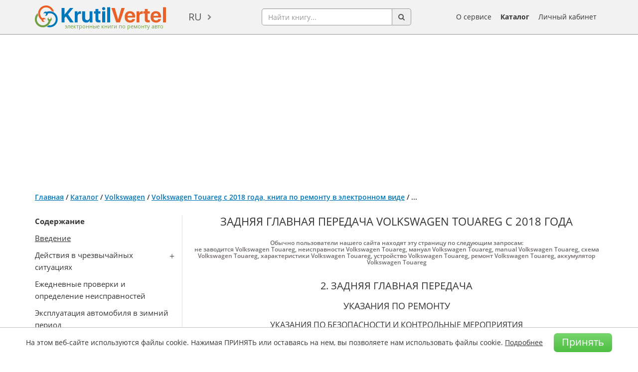

--- FILE ---
content_type: text/html; charset=utf-8
request_url: https://krutilvertel.com/volkswagen-touareg-2018-glava14-zadnjaja-glavnaja-peredacha
body_size: 37117
content:
<!DOCTYPE html>
<html dir="ltr" lang="ru">
<head>
<meta charset="UTF-8" />
<meta name="viewport" content="width=device-width, initial-scale=1" />
<title>VW Touareg с 2018 года - задняя главная передача</title>
<base href="https://krutilvertel.com/" />
<meta name="description" content="Бесплатное руководство по ремонту Volkswagen Touareg с 2018 года: задняя главная передача, глава из книги в формате PDF" />
<meta name="keywords" content="онлайн руководство Volkswagen Touareg, онлайн книга Volkswagen Touareg, онлайн руководство Фольксваген Туарег, онлайн книга Фольксваген Туарег" />
	<script>
		if (window.location.hash == '#login') document.write('<meta name="robots" content="noindex, follow">');
	</script>
<meta name="referrer" content="no-referrer-when-downgrade">
<meta property="og:title" content="VW Touareg с 2018 года - задняя главная передача" />
<meta property="og:type" content="website" />
<meta property="og:url" content="https://krutilvertel.com/volkswagen-touareg-2018-glava14-zadnjaja-glavnaja-peredacha" />
<meta property="og:image" content="https://krutilvertel.com/image/cache/data/cover/monolit/vw-touareg-2018-280x374.webp" />
<meta property="og:site_name" content="Электронные книги по ремонту автомобилей" />
<meta property="og:description" content="Бесплатное руководство по ремонту Volkswagen Touareg с 2018 года: задняя главная передача, глава из книги в формате PDF" />
<link href="https://krutilvertel.com/image/data/icon.png" rel="icon" />
	<link rel="alternate" href="https://krutilvertel.com/volkswagen-touareg-2018-glava14-zadnjaja-glavnaja-peredacha" hreflang="ru" />
	<link rel="alternate" href="https://krutilvertel.com/ua/volkswagen-touareg-2018-glava14-zadnjaja-glavnaja-peredacha" hreflang="uk-UA" />
	<link rel="alternate" href="https://krutilvertel.com/en/volkswagen-touareg-2018-glava14-zadnjaja-glavnaja-peredacha" hreflang="en" />
<link href="https://krutilvertel.com/volkswagen-touareg-2018-glava14-zadnjaja-glavnaja-peredacha" rel="canonical" />

<link rel="preload" as="font" href="catalog/view/theme/default/fonts/OpenSans-Bold.woff2" type="font/woff" crossorigin>
<link rel="preload" as="font" href="catalog/view/theme/default/fonts/OpenSans-Semibold.woff2" type="font/woff" crossorigin>
<link rel="preload" as="font" href="catalog/view/theme/default/fonts/OpenSans-Regular.woff2" type="font/woff" crossorigin>
<link rel="preload" as="font" href="catalog/view/theme/default/fonts/OpenSans-Italic.woff2" type="font/woff" crossorigin>

<!--<link rel="stylesheet" href="catalog/view/theme/default/stylesheet/bootstrap.min.css">
<link rel="stylesheet" href="catalog/view/theme/default/stylesheet/font-awesome.min.css?ver=2">
<link rel="stylesheet" href="catalog/view/javascript/phone_valid/css/intlTelInput.css?ver=2">
<link rel="stylesheet" href="catalog/view/theme/default/stylesheet/stylesheet.css?ver=288">
<link rel="stylesheet" href="catalog/view/theme/default/stylesheet/slick.css?ver=2">-->
<link rel="stylesheet" href="catalog/view/theme/default/stylesheet/style-min.css?ver=98">

<!--<script src="catalog/view/javascript/jquery/jquery-1.12.0.min.js"></script>
<script src="catalog/view/javascript/jquery/jquery.total-storage.min.js"></script>
<script src="catalog/view/javascript/bootstrap.min.js"></script>
<script src="catalog/view/javascript/jquery/jquery.menu.js?ver=2"></script>
<script src="catalog/view/javascript/jquery/ui/jquery-ui-autocomplete.min.js?ver=1"></script>
<script src="catalog/view/javascript/common.js?ver=140"></script>
<script src="catalog/view/javascript/phone_valid/js/intlTelInput.js?ver=2"></script>
<script src="catalog/view/javascript/parallax_min.js"></script>-->
<script type="text/javascript" src="catalog/view/javascript/common-min.js?ver=70"></script>
<script src="catalog/view/javascript/ads-prebid.js"></script>
	<script type="text/javascript" src="https://yandex.ru/ads/system/context.js" async></script>
	<script type="text/javascript" src="https://cdn.digitalcaramel.com/caramel.js" async></script>
	<script type="text/javascript" src="https://cdn.tds.bid/bid.js" async></script>

<!-- Yandex.RTB -->
<script>window.yaContextCb=window.yaContextCb||[]</script>

	<script id="xcntmyAsync"
			type="text/javascript"> (function(d){
			var xscr = d.createElement( 'script' ); xscr.async = 1; xscr.src = '//x.cnt.my/async/track/?r=' + Math.random(); var x
				= d.getElementById( 'xcntmyAsync' ); x.parentNode.insertBefore( xscr, x );
		})(document);
	</script>
<style media=print>
body {display: none}
</style>
</head>
<body class="" oncopy="return false;">

<!-- Yandex.Metrika counter -->
<script type="text/javascript" >
	(function(m,e,t,r,i,k,a){m[i]=m[i]||function(){(m[i].a=m[i].a||[]).push(arguments)};
			m[i].l=1*new Date();k=e.createElement(t),a=e.getElementsByTagName(t)[0],k.async=1,k.src=r,a.parentNode.insertBefore(k,a)})
	(window, document, "script", "https://mc.yandex.ru/metrika/tag.js", "ym");

	ym(39266820, "init", {
		clickmap:true,
		trackLinks:true,
		accurateTrackBounce:true,
		webvisor:true,
		ecommerce:"dataLayer"
	});
</script>
<noscript><div><img src="https://mc.yandex.ru/watch/39266820" style="position:absolute; left:-9999px;" alt="" /></div></noscript>
<!-- /Yandex.Metrika counter -->

<div id="wrapper" class="">

<div id="black-friday" class="black-friday">
	<div class="container">
		<div class="row">
			<div class="col-sm-12">
															Наши книги <a href="/" target="_blank">можно приобрести</a> по карточкам єПідтримка!												</div>
		</div>
	</div>
</div>

<div id="header">
	<div class="container">
		<div id="mobileSearchButton" class="hidden-lg hidden-md hidden-sm">
			<div class="search-button pull-left"><a href="javascript:void(0);"><img src="catalog/view/theme/default/image/search.png" alt="search-button"></a></div>
		</div>
	  	  <div id="logo">
	  	  <a href="https://krutilvertel.com/">
		<img src="https://krutilvertel.com/image/data/logo.png" title="Электронные книги по ремонту автомобилей" alt="книги по ремонту автомобилей, книги в pdf, книги по ремонту авто в электронном виде" />
		<span>электронные книги по ремонту авто</span>
	  </a>
	  	  </div>
	  	  <form action="https://krutilvertel.com/index.php?route=module/language" method="post" enctype="multipart/form-data">
  <div id="language">
	<a href="javascript:">ru</a>
    <ul class="language-list">
	      <li><a href="https://krutilvertel.com/volkswagen-touareg-2018-glava14-zadnjaja-glavnaja-peredacha" class="language-select">ru</a></li>
          <li><a href="https://krutilvertel.com/ua/volkswagen-touareg-2018-glava14-zadnjaja-glavnaja-peredacha" class="language-select">ua</a></li>
          <li><a href="https://krutilvertel.com/en/volkswagen-touareg-2018-glava14-zadnjaja-glavnaja-peredacha" class="language-select">en</a></li>
    	</ul>
  </div>
</form>
	  <div id="search">
		<div class="input-group">
			<input name="search" type="text" autocomplete="off" placeholder="Найти книгу..." value="" class="form-control">
			<span class="input-group-addon button-search"><i class="fa fa-search" aria-hidden="true"></i></span>
		</div>
		<div id="search-autocomplete" style="display: none;"></div>
	  </div>
	  <div id="m_button">
		  <button class="toggle_mnu">
				<span class="sandwich">
					<span class="sw-topper"></span>
					<span class="sw-bottom"></span>
					<span class="sw-footer"></span>
				</span>
			</button>
	  </div>
		<div id="mobileBurgerButton" class="hidden-lg hidden-md hidden-sm">
			<a data-toggle="modal" data-target="#mobi"><img id="mob-menu-button" src="catalog/view/theme/default/image/burger-button.png" alt="burger-button"></a>
		</div>
	  <div id="m_menu">
		<ul class="mb-menu">
			<li><a href="https://krutilvertel.com/"><i class="fa fa-home" aria-hidden="true"></i> Главная</a></li>
			<li>
								<a class="login-link" href="javascript:"><i class="fa fa-sign-in" aria-hidden="true"></i> Личный кабинет</a>
							</li>
			<li><a href="https://krutilvertel.com/catalogue/"><i class="fa fa-list-alt" aria-hidden="true"></i> Каталог</a></li>
			<li><a href="https://krutilvertel.com/publishers/"><i class="fa fa-book" aria-hidden="true"></i> Издательства</a></li>
			<li><a href="https://krutilvertel.com/about-service"><i class="fa fa-info-circle" aria-hidden="true"></i> О сервисе</a></li>
					</ul>
	  </div>
	  <ul id="hlinks">
		<li><a href="https://krutilvertel.com/about-service">О сервисе</a></li>
		<li><a class="font-weight-bold" href="https://krutilvertel.com/catalogue/">Каталог</a></li>
					<li id="account_link">
				<a href="javascript:">Личный кабинет</a>
				<input type="hidden" id="logged" value="0" />
			</li>
			  </ul>
	</div>
</div>
<div id="notification"></div>
<script async src="//pagead2.googlesyndication.com/pagead/js/adsbygoogle.js"></script>
<div class="container" style="padding: 10px 0; overflow: hidden;">
    <!-- Блок для Вертелки верхний Украина -->
<ins class="adsbygoogle" 
style="display:block" 
data-ad-client="ca-pub-3219735675716876" 
data-ad-slot="1337860267" 
data-ad-format="auto" 
data-full-width-responsive="true"></ins>
<script>
(adsbygoogle = window.adsbygoogle || []).push({});
</script></div>



<div id="content" class="container inf article" >
    
    <div class="breadcrumb">
                        <a
                href="https://krutilvertel.com/">Главная</a>
                                 / <a
                href="https://krutilvertel.com/catalogue/">Каталог</a>
                                 / <a
                href="https://krutilvertel.com/catalogue/volkswagen/">Volkswagen</a>
                                 / <a
                href="https://krutilvertel.com/catalogue/volkswagen/ebook-volkswagen-touareg-2018">Volkswagen Touareg с 2018 года, книга по ремонту в электронном виде</a>
                                 / <span>...</span>
                    </div>
        <div id="mol-sod" class="mol-sod">
        <a href="javascript:">Показать содержание книги</a>
    </div>
    <div class="article-block">
        <div id="fixMenu">
            <div class="article-left">
                <div class="sod">
                    <p>
	<strong>Содержание</strong></p>
<p>
	<a href="/volkswagen-touareg-2018-vvedenie" target="_blank">Введение</a></p>
<p class="lst">
	Действия в чрезвычайных ситуациях</p>
<ul>
	<li>
		<a href="/volkswagen-touareg-2018-glava1-dejstvija-v-chrezvychajnyh-situacijah" target="_blank">Действия в чрезвычайных ситуациях</a></li>
	<li>
		<a href="/volkswagen-touareg-2018-glava1-bortovoj-instrument" target="_blank">Бортовой инструмент</a></li>
	<li>
		<a href="/volkswagen-touareg-2018-glava1-komplekt-dlja-remonta-shin" target="_blank">Комплект для ремонта шин</a></li>
	<li>
		<a href="/volkswagen-touareg-2018-glava1-zamena-kolesa" target="_blank">Замена колеса</a></li>
	<li>
		<a href="/volkswagen-touareg-2018-glava1-avarijnoe-otpiranie-avtomobilja-vruchnuju" target="_blank">Аварийное отпирание автомобиля вручную</a></li>
	<li>
		<a href="/volkswagen-touareg-2018-glava1-avarijnoe-snjatie-blokirovki-selektora-korobki-peredach" target="_blank">Аварийное снятие блокировки селектора коробки передач</a></li>
	<li>
		<a href="/volkswagen-touareg-2018-glava1-zapusk-dvigatelja-ot-vneshnego-istochnika-pitanija" target="_blank">Запуск двигателя от внешнего источника питания</a></li>
	<li>
		<a href="/volkswagen-touareg-2018-glava1-buksirovka" target="_blank">Буксировка</a></li>
	<li>
		<a href="/volkswagen-touareg-2018-glava1-zamena-lamp" target="_blank">Замена ламп</a></li>
	<li>
		<a href="/volkswagen-touareg-2018-glava1-zamena-predohranitelej" target="_blank">Замена предохранителей</a></li>
</ul>
<p>
	Ежедневные проверки и определение неисправностей</p>
<p>
	Эксплуатация автомобиля в зимний период</p>
<p>
	Поездка на СТО</p>
<p class="lst">
	Инструкция по эксплуатации и техническому обслуживанию</p>
<ul>
	<li>
		<a href="/volkswagen-touareg-2018-glava3a-tehnicheskie-harakteristiki" target="_blank">Технические характеристики</a></li>
	<li>
		<a href="/volkswagen-touareg-2018-glava3a-organy-upravlenija-pribornaja-panel-oborudovanie-salona" target="_blank">Органы управления, приборная панель, оборудование салона</a></li>
	<li>
		<a href="/volkswagen-touareg-2018-glava3a-uhod-i-ochistka" target="_blank">Уход за кузовом и салоном автомобиля</a></li>
	<li>
		<a href="/volkswagen-touareg-2018-glava3a-tehnicheskoe-obsluzhivanie-avtomobilja" target="_top">Техническое обслуживание автомобиля (проверка и наполнение)</a></li>
</ul>
<p class="lst">
	Расходные материалы для проведения технического обслуживания</p>
<ul>
	<li>
		<a href="/volkswagen-touareg-2018-glava3b-perednie-tormoznye-kolodki" target="_blank">Передние тормозные колодки</a></li>
	<li>
		<a href="/volkswagen-touareg-2018-glava3b-zadnie-tormoznye-kolodki" target="_blank">Задние тормозные колодки</a></li>
	<li>
		<a href="/volkswagen-touareg-2018-glava3b-perednij-tormoznoj-disk" target="_blank">Передний тормозной диск</a></li>
	<li>
		<a href="/volkswagen-touareg-2018-glava3b-zadnij-tormoznoj-disk" target="_blank">Задний тормозной диск</a></li>
	<li>
		<a href="/volkswagen-touareg-2018-glava3b-prokladka-slivnoj-probki-poddona-dvigatelja" target="_blank">Прокладка сливной пробки поддона двигателя</a></li>
	<li>
		<a href="/volkswagen-touareg-2018-glava3b-svechi-zazhiganija-benzinovyh-dvigatelej" target="_blank">Свечи зажигания бензиновых двигателей</a></li>
	<li>
		<a href="/volkswagen-touareg-2018-glava3b-svechi-nakalivanija-dizelnyh-dvigatelej" target="_blank">Свечи накаливания дизельных двигателей</a></li>
	<li>
		<a href="/volkswagen-touareg-2018-glava3b-filtrujushij-jelement-vozdushnogo-filtra" target="_blank">Фильтрующий элемент воздушного фильтра</a></li>
	<li>
		<a href="/volkswagen-touareg-2018-glava3b-masljanyj-filtr" target="_blank">Масляный фильтр</a></li>
	<li>
		<a href="/volkswagen-touareg-2018-glava3b-filtr-salona" target="_blank">Фильтр салона</a></li>
	<li>
		<a href="/volkswagen-touareg-2018-glava3b-toplivnyj-filtr" target="_blank">Топливный фильтр (дизельные двигатели)</a></li>
	<li>
		<a href="/volkswagen-touareg-2018-glava3b-poliklinovoj-remen" target="_top">Поликлиновой ремень</a></li>
	<li>
		<a href="/volkswagen-touareg-2018-glava3b-zubchatyj-remen" target="_blank">Зубчатый ремень (автомобили с 2,0 л двигателями TSI)</a></li>
	<li>
		<a href="/volkswagen-touareg-2018-glava3b-schetki-stekloochistitelej" target="_blank">Щетки стеклоочистителей</a></li>
</ul>
<p>
	Предостережения и правила техники безопасности при выполнении работ на автомобиле</p>
<p class="lst">
	Основные инструменты, измерительные приборы и методы работы с ними</p>
<ul>
	<li>
		Базовый комплект необходимых инструментов</li>
	<li>
		Методы работы с измерительными приборами</li>
</ul>
<p class="lst">
	Механическая часть двигателя (дизельные двигатели)</p>
<ul>
	<li>
		<a href="/volkswagen-touareg-2018-glava6a-snjatie-i-ustanovka-dvigatelja-opory-dvigatelja" target="_blank">Снятие и установка двигателя, опоры двигателя</a></li>
	<li>
		<a href="/volkswagen-touareg-2018-glava6a-golovka-bloka-cilindrov-privod-klapanov" target="_blank">Головка блока цилиндров, привод клапанов</a></li>
	<li>
		<a href="/volkswagen-touareg-2018-glava6a-blok-cilindrov" target="_blank">Блок цилиндров</a></li>
	<li>
		<a href="/volkswagen-touareg-2018-glava6a-servisnye-dannye-i-specifikacija" target="_blank">Сервисные данные и спецификация</a></li>
</ul>
<p class="lst">
	Механическая часть двигателя (бензиновые двигатели)</p>
<ul>
	<li>
		<a href="/volkswagen-touareg-2018-glava6b-snjatie-i-ustanovka-dvigatelja-opory-dvigatelja" target="_blank">Снятие и установка двигателя, опоры двигателя</a></li>
	<li>
		<a href="/volkswagen-touareg-2018-glava6b-golovka-bloka-cilindrov-privod-klapanov" target="_blank">Головка блока цилиндров, привод клапанов</a></li>
	<li>
		<a href="/volkswagen-touareg-2018-glava6b-blok-cilindrov" target="_blank">Блок цилиндров</a></li>
	<li>
		<a href="/volkswagen-touareg-2018-glava6b-servisnye-dannye-i-specifikacija" target="_blank">Сервисные данные и спецификация</a></li>
</ul>
<p class="lst">
	Система охлаждения</p>
<ul>
	<li>
		<a href="/volkswagen-touareg-2018-glava7-ohlazhdajuschaja-zhidkost" target="_blank">Охлаждающая жидкость</a></li>
	<li>
		<a href="/volkswagen-touareg-2018-glava7-radiator-i-ventiljator-radiatora" target="_blank">Радиатор и вентилятор радиатора</a></li>
	<li>
		<a href="/volkswagen-touareg-2018-glava7-nasos-ohlazhdajuschej-zhidkosti" target="_blank">Насос охлаждающей жидкости / регулирование циркуляции охлаждающей жидкости</a></li>
	<li>
		<a href="/volkswagen-touareg-2018-glava7-servisnye-dannye-i-specifikacija" target="_blank">Сервисные данные и спецификация</a></li>
</ul>
<p class="lst">
	Система смазки</p>
<ul>
	<li>
		<a href="/volkswagen-touareg-2018-glava8-motornoe-maslo" target="_blank">Моторное масло</a></li>
	<li>
		<a href="/volkswagen-touareg-2018-glava8-masljanyj-poddon-i-nasos" target="_blank">Масляный поддон / масляный насос</a></li>
	<li>
		<a href="/volkswagen-touareg-2018-glava8-radiator-ohlazhdenija-motornogo-masla" target="_blank">Радиатор охлаждения моторного масла</a></li>
	<li>
		<a href="/volkswagen-touareg-2018-glava8-masljanyj-filtr-i-datchiki-davlenija-masla" target="_blank">Масляный фильтр и датчики давления масла</a></li>
	<li>
		<a href="/volkswagen-touareg-2018-glava8-servisnye-dannye-i-specifikacija" target="_blank">Сервисные данные и спецификация</a></li>
</ul>
<p class="lst">
	Система питания</p>
<ul>
	<li>
		<a href="/volkswagen-touareg-2018-glava9-mery-bezopasnosti-i-obsluzhivanie-na-avtomobile" target="_blank">Меры безопасности и обслуживание на автомобиле</a></li>
	<li>
		<a href="/volkswagen-touareg-2018-glava9-forsunki-toplivnaja-rampa" target="_blank">Форсунки, топливная рампа</a></li>
	<li>
		<a href="/volkswagen-touareg-2018-glava9-toplivnyj-nasos-vysokogo-davlenija" target="_blank">Топливный насос высокого давления</a></li>
	<li>
		<a href="/volkswagen-touareg-2018-glava9-toplivnyj-bak-modul-podachi-topliva-toplivnyj-filtr" target="_blank">Топливный бак, модуль подачи топлива, топливный фильтр</a></li>
	<li>
		<a href="/volkswagen-touareg-2018-glava9-servisnye-dannye-i-specifikacija" target="_blank">Сервисные данные и спецификация</a></li>
</ul>
<p class="lst">
	Система управления двигателем</p>
<ul>
	<li>
		<a href="/volkswagen-touareg-2018-glava10-pedal-akseleratora" target="_blank">Педаль акселератора</a></li>
	<li>
		<a href="/volkswagen-touareg-2018-glava10-blok-upravlenija-dvigatelja" target="_blank">Блок управления двигателя (J623)</a></li>
	<li>
		<a href="/volkswagen-touareg-2018-glava10-datchiki-sistemy" target="_blank">Датчики системы</a></li>
	<li>
		<a href="/volkswagen-touareg-2018-glava10-servisnye-dannye-i-specifikacija" target="_blank">Сервисные данные и спецификация</a></li>
</ul>
<p class="lst">
	Система впуска и выпуска</p>
<ul>
	<li>
		<a href="/volkswagen-touareg-2018-glava11-sistema-puska" target="_blank">Система впуска</a></li>
	<li>
		<a href="/volkswagen-touareg-2018-glava11-vypusknoj-kollektor-i-sistema-nadduva" target="_blank">Выпускной коллектор и система наддува</a></li>
	<li>
		<a href="/volkswagen-touareg-2018-glava11-vypusknye-truby-i-glushiteli" target="_blank">Выпускные трубы и глушители</a></li>
	<li>
		<a href="/volkswagen-touareg-2018-glava11-servisnye-dannye-i-specifikacija" target="_blank">Сервисные данные и спецификация</a></li>
</ul>
<p class="lst">
	Электрооборудование двигателя</p>
<ul>
	<li>
		<a href="/volkswagen-touareg-2018-glava12-svechi-nakalivanija" target="_blank">Свечи накаливания (дизельные двигатели)</a></li>
	<li>
		<a href="/volkswagen-touareg-2018-glava12-sistema-zazhiganija" target="_blank">Система зажигания (бензиновые двигатели)</a></li>
	<li>
		<a href="/volkswagen-touareg-2018-glava12-generator" target="_blank">Генератор</a></li>
	<li>
		<a href="/volkswagen-touareg-2018-glava12-starter" target="_blank">Стартер</a></li>
	<li>
		<a href="/volkswagen-touareg-2018-glava12-akkumuljatornaja-batareja" target="_blank">Аккумуляторная батарея</a></li>
	<li>
		<a href="/volkswagen-touareg-2018-glava12-preobrazovatel-naprjazhenija" target="_blank">Преобразователь напряжения</a></li>
	<li>
		<a href="/volkswagen-touareg-2018-glava12-servisnye-dannye-i-specifikacija" target="_blank">Сервисные данные и спецификация</a></li>
</ul>
<p class="lst">
	Автоматическая коробка передач</p>
<ul>
	<li>
		<a href="/volkswagen-touareg-2018-glava13-obschie-svedenija" target="_blank">Общие сведения</a></li>
	<li>
		<a href="/volkswagen-touareg-2018-glava13-maslo-dlja-korobki-peredach" target="_blank">Масло для коробки передач</a></li>
	<li>
		<a href="/volkswagen-touareg-2018-glava13-kontur-cirkuljacii-atf" target="_blank">Контур циркуляции ATF</a></li>
	<li>
		<a href="/volkswagen-touareg-2018-glava13-kulisa-selektora-peredach" target="_blank">Кулиса селектора передач</a></li>
	<li>
		<a href="/volkswagen-touareg-2018-glava13-snjatie-i-ustanovka-korobki-peredach" target="_blank">Снятие и установка коробки передач</a></li>
	<li>
		<a href="/volkswagen-touareg-2018-glava13-gidrotransformator" target="_blank">Гидротрансформатор</a></li>
	<li>
		<a href="/volkswagen-touareg-2018-glava13-sistema-atf" target="_blank">Система ATF</a></li>
	<li>
		<a href="/volkswagen-touareg-2018-glava13-servisnye-dannye-i-specifikacija" target="_blank">Сервисные данные и спецификация</a></li>
</ul>
<p class="lst">
	Приводные валы и главная передача</p>
<ul>
	<li>
		<a href="/volkswagen-touareg-2018-glava14-perednjaja-glavnaja-peredach" target="_blank">Передняя главная передача</a></li>
	<li>
		<a href="/volkswagen-touareg-2018-glava14-zadnjaja-glavnaja-peredacha" target="_blank">Задняя главная передача</a></li>
	<li>
		<a href="/volkswagen-touareg-2018-glava14-kardannyj-val" target="_blank">Карданный вал (вал привода задней оси)</a></li>
	<li>
		<a href="/volkswagen-touareg-2018-glava14-perednie-privodnye-valy" target="_blank">Передние приводные валы</a></li>
	<li>
		<a href="/volkswagen-touareg-2018-glava14-zadnie-privodnye-valy" target="_blank">Задние приводные валы</a></li>
	<li>
		<a href="/volkswagen-touareg-2018-glava14-servisnye-dannye-i-specifikacija" target="_blank">Сервисные данные и спецификация</a></li>
</ul>
<p class="lst">
	Подвеска</p>
<ul>
	<li>
		<a href="/volkswagen-touareg-2018-glava15-obschie-svedenija" target="_blank">Общие сведения</a></li>
	<li>
		<a href="/volkswagen-touareg-2018-glava15-perednjaja-podveska" target="_blank">Передняя подвеска</a></li>
	<li>
		<a href="/volkswagen-touareg-2018-glava15-zadnjaja-podveska" target="_blank">Задняя подвеска</a></li>
	<li>
		<a href="/volkswagen-touareg-2018-glava15-regulirovka-uglov-ustanovki-koles" target="_blank">Регулировка углов установки колес</a></li>
	<li>
		<a href="/volkswagen-touareg-2018-glava15-servisnye-dannye-i-specifikacija" target="_blank">Сервисные данные и спецификация</a></li>
</ul>
<p class="lst">
	Тормозная система</p>
<ul>
	<li>
		<a href="/volkswagen-touareg-2018-glava16-ukazanija-po-remontu" target="_blank">Указания по ремонту</a></li>
	<li>
		<a href="/volkswagen-touareg-2018-glava16-pedal-tormoza" target="_blank">Педаль тормоза</a></li>
	<li>
		<a href="/volkswagen-touareg-2018-glava16-gidravlika-tormoznoj-sistemy-reguljator-usilitel" target="_blank">Гидравлика тормозной системы, регулятор, усилитель</a></li>
	<li>
		<a href="/volkswagen-touareg-2018-glava16-perednie-tormoza" target="_blank">Передние тормоза</a></li>
	<li>
		<a href="/volkswagen-touareg-2018-glava16-zadnie-tormoza" target="_blank">Задние тормоза</a></li>
	<li>
		<a href="/volkswagen-touareg-2018-glava16-stojanochnaja-tormoznaja-sistema" target="_blank">Стояночная тормозная система</a></li>
	<li>
		<a href="/volkswagen-touareg-2018-glava16-antiblokirovochnaja-sistema-tormozov-abs" target="_blank">Антиблокировочная система тормозов (ABS)</a></li>
	<li>
		<a href="/volkswagen-touareg-2018-glava16-servisnye-dannye-i-specifikacija" target="_blank">Сервисные данные и спецификация</a></li>
</ul>
<p class="lst">
	Рулевое управление</p>
<ul>
	<li>
		<a href="/volkswagen-touareg-2018-glava17-rulevoe-koleso" target="_blank">Рулевое колесо</a></li>
	<li>
		<a href="/volkswagen-touareg-2018-glava17-rulevaja-kolonka" target="_blank">Рулевая колонка</a></li>
	<li>
		<a href="/volkswagen-touareg-2018-glava17-rulevoj-mehanizm" target="_blank">Рулевой механизм</a></li>
	<li>
		<a href="/volkswagen-touareg-2018-glava17-mehanizm-podrulivanija-zadnej-osi" target="_blank">Механизм подруливания задней оси</a></li>
	<li>
		<a href="/volkswagen-touareg-2018-glava17-servisnye-dannye-i-specifikacija" target="_blank">Сервисные данные и спецификация</a></li>
</ul>
<p class="lst">
	Кузов</p>
<ul>
	<li>
		<a href="/volkswagen-touareg-2018-glava18-interer" target="_blank">Интерьер</a></li>
	<li>
		<a href="/volkswagen-touareg-2018-glava18-jeksterer" target="_blank">Экстерьер</a></li>
	<li>
		<a href="/volkswagen-touareg-2018-glava18-kuzovnye-razmery" target="_blank">Кузовные размеры</a></li>
	<li>
		<a href="/volkswagen-touareg-2018-glava18-servisnye-dannye-i-specifikacija" target="_blank">Сервисные данные и спецификация</a></li>
</ul>
<p class="lst">
	Система пассивной безопасности</p>
<ul>
	<li>
		<a href="/volkswagen-touareg-2018-glava19-mery-predostorozhnosti" target="_blank">Меры предосторожности</a></li>
	<li>
		<a href="/volkswagen-touareg-2018-glava19-moduli-podushek-bezopasnosti" target="_blank">Модули подушек безопасности, а также их элементы</a></li>
	<li>
		<a href="/volkswagen-touareg-2018-glava19-remni-bezopasnosti" target="_blank">Ремни безопасности</a></li>
	<li>
		<a href="/volkswagen-touareg-2018-glava19-servisnye-dannye-i-specifikacija" target="_blank">Сервисные данные и спецификация</a></li>
</ul>
<p class="lst">
	Система кондиционирования, вентиляции и отопления</p>
<ul>
	<li>
		<a href="/volkswagen-touareg-2018-glava20-pravila-bezopasnosti-pri-rabotah-s-klimaticheskimi-ustanovkami" target="_blank">Правила техники безопасности при работах с климатическими установками</a></li>
	<li>
		<a href="/volkswagen-touareg-2018-glava20-sistema-ventiljacii-i-otoplenija" target="_blank">Система вентиляции и отопления</a></li>
	<li>
		<a href="/volkswagen-touareg-2018-glava20-sistema-kondicionirovanija" target="_blank">Система кондиционирования (климатическая установка)</a></li>
	<li>
		<a href="/volkswagen-touareg-2018-glava20-servisnye-dannye-i-specifikacija" target="_blank">Сервисные данные и спецификация</a></li>
</ul>
<p class="lst">
	Электрооборудование и электросистемы автомобиля</p>
<ul>
	<li>
		<a href="/volkswagen-touareg-2018-glava21-vspomogatelnoe-jelektrooborudovanie-osvetitelnye-pribory" target="_blank">Вспомогательное электрооборудование и осветительные приборы</a></li>
	<li>
		<a href="/volkswagen-touareg-2018-glava21-servisnye-dannye-i-specifikacija" target="_blank">Сервисные данные и спецификация</a></li>
	<li>
		<a href="/volkswagen-touareg-2018-glava21-opisanie-jelektroshem" target="_blank">Описание электросхем</a></li>
	<li>
		<a href="/volkswagen-touareg-2018-glava21-jelektroshemy" target="_blank">Электросхемы</a></li>
</ul>
<p>
	Толковый словарь</p>
<p>
	&nbsp;</p>
                </div>
                <div class="bk">
                    <div class="image">
                        <div class="thumbnails">
                            <a href="https://krutilvertel.com/image/cache/data/cover/monolit/vw-touareg-2018-600x801.webp" title="Volkswagen Touareg с 2018 года, книга по ремонту в электронном виде"
                               class="colorbox enlarge"><img class="lazy" data-link="https://krutilvertel.com/image/cache/data/cover/monolit/vw-touareg-2018-280x374.webp"
                                                             title="Volkswagen Touareg с 2018 года, книга по ремонту в электронном виде"
                                                             alt="Volkswagen Touareg с 2018 года, книга по ремонту в электронном виде" id="image"/></a>

                                                        <a class="zoom enlarge" href="https://krutilvertel.com/image/cache/data/cover/monolit/vw-touareg-2018-600x801.webp"
                               title="Volkswagen Touareg с 2018 года, книга по ремонту в электронном виде"></a>
                        </div>
                                                <a class="pdf-read" target="_blank"
                           href="pdf/demo/monolit/volkswagen-touareg-2018.pdf">Читать</a>
                                            </div>

                                        <div class="price ">
                        <input type="hidden" name="price" value="48.73">
                        <input type="hidden" name="priceCurrency" value="USD">
                                                    <a data-onclick="feedbackByClick(984, '48.73 $', 0, 'Нажатие на &laquo;Всплывающее окно&raquo;')"
                               href="javascript:" data-link96=""
                               data-deny="0"
                               data-id="984">Купить в PDF 48.73 $</a>
                                                <span></span>
                        <ul class="drop-menu">
                            <li>
                                <a data-onclick="feedbackByClick(984, '48.73 $', 0, 'Нажатие на &laquo;Всплывающее окно&raquo;')"
                                   class="buy-book" href="javascript:"
                                   data-link96=""
                                   data-deny="0"
                                   data-id="984">Купить книгу</a>
                            </li>
                            <li><a href="javascript:" data-toggle="modal" data-target="#howToPay">Как оплатить и скачать</a></li>
                            <li><a rel="nofollow" class="fb-share" href="https://krutilvertel.com/volkswagen-touareg-2018-glava14-zadnjaja-glavnaja-peredacha"
                                   target="_blank">Поделиться в Facebook</a></li>
                        </ul>
                    </div>
                                        <div style="margin:10px 0 -10px 0;text-align:center;font-size:15px;text-decoration:underline">
                        <a href="javascript:" data-toggle="modal" data-target="#howToPay">Как оплатить и скачать</a>
                    </div>
                    <div class="advantages-block">
                        <div class="advantage advantage1" data-toggle="tooltip" title="На нашем ресурсе реализуются только оригинальные руководства. Мы сотрудничаем со всеми издательствами автомобильной литературы напрямую. Вы можете быть уверены на 100%, что не встретите среди наших электронных книг отсканированные пиратские издания."><span>Только оригинальные руководства</span></div>
                        <div class="advantage advantage2" data-toggle="tooltip" title="Вы сможете скачать книгу сразу же после того, как произойдет оплата. Книга будет скачана в формате PDF, и Вы сможете загрузить ее на любое устройство."><span>Доступно сразу после оплаты</span></div>
                        <div class="advantage advantage3" data-toggle="tooltip" data-html="true" title="Не переживайте насчет информации в книге! Она полностью соответствует бумажному изданию. &lt;span class=&quot;block-pdf&quot;&gt;Небольшой фрагмент того, как выглядит электронная книга, можно посмотреть &lt;a rel=&quot;nofollow&quot; class=&quot;pdf&quot; href=&quot;javascript:void(0);&quot;&gt;тут&lt;/a&gt;,&lt;/span&gt; &lt;span class=&quot;block-tab&quot;&gt;а видео о том, как выглядит аналогичная книга в бумажном виде, &lt;a rel=&quot;nofollow&quot; class=&quot;tab&quot; href=&quot;javascript:void(0);&quot;&gt;здесь&lt;/a&gt;.&lt;/span&gt;"><span>Полное соответствие бумажным изданиям</span></div>
                        <div class="advantage advantage4" data-toggle="tooltip" data-html="true" title="Все оплаты на сайте максимально защищены и происходят с помощью мировых платежных систем:&lt;img src=&quot;image/data/other/card_types3.png&quot; alt=&quot;Card&quot; style=&quot;display: block; margin: 8px auto 4px&quot;/&gt;"><span>100% защита ваших оплат</span></div>
                    </div>
                    <div class="product-info">
                        <div class="b-rating" style="cursor:pointer;" onclick="location.href=$('#content .breadcrumb span').prev().attr('href')+'#ltab-review';">
                                                                                                <i class="fa fa-star" aria-hidden="true"></i>
                                                                                                                                <i class="fa fa-star" aria-hidden="true"></i>
                                                                                                                                <i class="fa fa-star" aria-hidden="true"></i>
                                                                                                                                <i class="fa fa-star" aria-hidden="true"></i>
                                                                                                                                <i class="fa fa-star" aria-hidden="true"></i>
                                                                                                                                <i class="fa fa-star" aria-hidden="true"></i>
                                                                                                                                <i class="fa fa-star" aria-hidden="true"></i>
                                                                                                                                <i class="fa fa-star" aria-hidden="true"></i>
                                                                                                                                <i class="fa fa-star" aria-hidden="true"></i>
                                                                                                                                <i class="fa fa-star-o" aria-hidden="true"></i>
                                                                                        <span>(9)</span>
                        </div>
                    </div>
                </div>
            </div>
        </div>

        <div class="article-right">

            <h1>Задняя главная передача Volkswagen Touareg с 2018 года</h1>
                            <h2 class="h2-keywords">Обычно пользователи нашего сайта находят эту страницу по следующим запросам:<br><span>не заводится Volkswagen Touareg</span>, <span>неисправности Volkswagen Touareg</span>, <span>мануал Volkswagen Touareg</span>, <span>manual Volkswagen Touareg</span>, <span>схема Volkswagen Touareg</span>, <span>характеристики Volkswagen Touareg</span>, <span>устройство Volkswagen Touareg</span>, <span>ремонт Volkswagen Touareg</span>, <span>аккумулятор Volkswagen Touareg</span></h2>
            
            <div><h2>  	2. Задняя главная передача</h2><h3>  	Указания по ремонту</h3><h4>  	Указания по безопасности и контрольные мероприятия</h4><p>  	1. Проверочные, монтажные и ремонтные работы должен производить только квалифицированный персонал.</p><p><strong> Нормальный уровень масла:</strong> </p><p>  	2. Должно быть гарантировано, что задняя главная передача заправлена предписанным объёмом масла.</p><p>  	3. Неплотности на задней главной передаче, например, на посадочных поверхностях или уплотнениях валов, должны быть устранены. При этом масло может выходить через отверстия для слива масла между накладным узлом левым (стрелка 1) или правым (стрелка 2) и задней главной передачей.</p><p>  	4. Не эксплуатировать дальше заднюю главную передачу после выявления неплотностей или нехватки масла.</p><p>  	5. Следует устранить неплотности на задней главной передаче.</p><p>  	6. Долить недостающее масло ATF или трансмиссионное масло.</p><p>  	7. Разрешается использовать только оригинальное масло ATF и трансмиссионное масло.</p><p>  	8. Если неплотности при ремонте устранить нельзя, заменить заднюю главную передачу.</p><p>  	<strong>Замена компонентов коробки передач:</strong></p><p>  	9. При замене блока управления полного привода (J492) следует передать и параметры адаптации для старения коробки передач (например, износ сцепления, старение масла) вместе с тестером, в противном случае это будет отрицательно сказываться на качестве регулирования задней главной передачи.</p><p>  	10. При замене накладного узла или всей задней главной передачи следует заново ввести классификацию сцепления в блок управления полного привода (J492). Если не провести классификацию в блоке управления полного привода (J492), то это будет отрицательно сказываться на качестве регулирования задней главной передачи. Дополнительно при замене накладного узла следует изменить соответствующую метку классификации на корпусе задней главной передачи. Нанести на корпус нового накладного узла маркировку новой классификации.</p><p>  	11. Не класть снятую заднюю главную передачу на компоненты гидравлического блока управления (например, клапаны жидкостной муфты). Детали могут быть при этом повреждены.</p><p>  	<strong>Замена датчика давления и температуры масла (G437) и/или (G640):</strong></p><p>  	12. После замены датчика давления и температуры масла (G437) или датчика давления и температуры масла 2 (G640) следует заново провести настройку идентичности соответствующего датчика в блоке управления полного привода (J492).</p><p>  	13. Не следует заменять одновременно оба датчика давления и температуры масла (G437) и (G640), так как постоянно необходима фактическая идентичность датчика для соответствия задней главной передачи к блоку управления полного привода (J492). Одновременная замена обоих датчиков интерпретируется блоком управления полного привода (J492) как замена задней главной передачи. Вследствие этого все настройки в блоке управления удаляются, что отрицательно сказывается на качестве регулирования задней главной передачи.</p><p>  	14. Если необходимо заменить оба датчика давления и температуры масла (G437) и (G640) из-за механического повреждения, например, при повреждении корпуса разъёма, то это осуществляется в два этапа. После замены 1-го датчика следует заново провести настройку идентичности этого датчика в блоке управления полного привода (J492). Выполнить аналогичные действия со 2-м датчиком.</p></div><div style="display: none;"><p>  	15. Если оба датчика давления и температуры масла (G437) и (G640) из-за электрического дефекта должны быть одновременно заменены, следует заново провести классификацию сцепления блоке управления полного привода (J492). Дополнительно следует заменить масло ATF.</p><p>  	<strong>Проверка перемещения крутящего момента:</strong></p><p>  	16. После выполнения следующих работ должна быть проведена функция “22 - Проверка перемещения крутящего момента”:</p><ul>  	<li>Работ на кабельной разводке задней главной передачи.</li>  	<li>Работ на клапанах: клапане жидкостной муфты полного привода (N445) и клапане жидкостной муфты 2 полного привода (N446).</li>  	<li>Работ на гидравлическом блоке управления.</li>  </ul><h3>  	Узлы и компоненты</h3><p>  	<strong>Задняя главная передача:</strong></p><p>  	1. При замене задней главной передачи необходимо проверить уровень трансмиссионного масла в главной передаче и при необходимости скорректировать.</p><p>  	2. При монтажных работах с опорными кронштейнами и деталями, покрытыми воском, следует очистить поверхности прилегания. На поверхностях прилегания не должно оставаться воска или смазки.</p><p>  	3. Тщательно очистить места соединения и их прилегающие области.</p><p>  	<strong>Карданный вал:</strong></p><p>  	4. Согнутый карданный вал разрешается отсоединять от коробки передач только тогда, когда он полностью снят.</p><p>  	5. Отсоединять и подсоединять карданный вал к выходному валу коробки передач всегда горизонтально.</p><p>  	6. Карданный вал хранить и транспортировать исключительно в развернутом состоянии.</p><p>  	7. Карданный вал можно без усилий сгибать до упора промежуточного шарнира. Жесткое сгибание до упора может привести к повреждению промежуточного шарнира или гофрированного пыльника.</p><p>  	8. Если карданный вал отсоединяется исключительно от задней главной передачи, то необходимо привязать карданный вал за конец вала и подтянуть вверх или установить карданный вал на опору. Карданный вал также допускается плавно сгибать до упора промежуточной опоры.</p><p>  	9. Не учитывать порядок затяжки болтов карданного вала к задней главной передаче.</p><p>  	10. При рекламациях (шумы, вибрация) перед заменой карданного вала необходимо проверить следующее:</p><ul>  	<li>Выкрутить все болты карданного вала на задней главной передаче.</li>  	<li>Снова прикрутить карданный вал новыми болтами, соблюдая последовательность затяжки.</li>  </ul><p><strong> Инструкция по обращению с маслом, его утилизации и обращению с окружающей средой:</strong> </p><p>  	11. При работе с трансмиссионным маслом и другими маслами соблюдать осторожность.</p></div><div style="display: none;"><p>  	12. Утилизация слитого масла должна осуществляться с соблюдением принятых правил.</p><p>  	13. Следует соблюдать предписания законодательства об утилизации и обращении с окружающей средой.</p><p>  	14. Следует соблюдать указания, приведенные на упаковке с маслом.</p><p>  	<strong>Уплотнительные манжеты, уплотнительные кольца и уплотнения:</strong></p><p>  	15. Уплотнительные манжеты, прокладки и уплотнительные манжеты подлежат замене на новые.</p><p>  	16. После снятия уплотнений осмотреть посадочные поверхности на корпусе и на валу на наличие обусловленного демонтажом задиров и дефектов.</p><p>  	17. Тщательно очистить разделяющие поверхности корпуса перед сборкой.</p><p>  	18. Перед установкой слегка смазать уплотнительные кольца, чтобы предотвратить раздавливание колец при монтаже.</p><p>  	19. Слегка смазать перед установкой уплотнительные кольца по наружному периметру.</p><p>  	20. Пространство между уплотнительными кромками (стрелка) заполнить наполовину герметиком (G 052 128 A1).</p><p>  	21. Открытая сторона сальников вала обращена к уплотняемой жидкости.</p><p>  	22. После замены уплотнителей, манжетных уплотнений и уплотнительных колец необходимо проверить уровень трансмиссионного масла.</p><p><strong> Стопорные элементы:</strong> </p><p>  	23. Не перетягивать стопорные кольца.</p><p>  	24. Поврежденные или перетянутые стопорные кольца всегда подлежат замене.</p><p>  	25. Стопорные кольца должны прилегать в основании паза.</p><p>  	26. Зажимные втулки заменить. Расположение: шлиц (A) расположен вдоль распределения нагрузки (стрелка).</p><p>  	<strong>Болты и гайки:</strong></p><p>  	27. Ослаблять и затягивать болты или гайки крепления крышек и картеров крест-накрест.</p><p>  	28. Особенно чувствительные детали не перекашивать; освобождать и затягивать поэтапно, крест-накрест.</p></div><div style="display: none;"><p>  	29. Моменты затяжки приведены для несмазанных болтов и гаек.</p><p>  	30. Самоконтрящиеся болты и гайки всегда подлежат замене.</p><p>  	31. Резьбу болтов, смазанных при затяжке резьбовым лаком, очистить металлической щеткой (исключение - болты карданного вала; их заменить). Затем вставить болты с фиксатором резьбовых соединений (AMV 185 101 A1).</p><p>  	32. Резьбовые отверстия, в которые были вкручены самоконтрящиеся болты или болты на герметике, необходимо очистить (например, при помощи метчика). В противном случае при следующей разборке их резьба может быть сорвана.</p><h3>  	Составные элементы</h3><p>  	<a class="enlarge" href="/image/data/chapters/vw-touareg-6030/chapter-14/img035-b.jpg"><img alt="проверка уровня масла в главной передаче Volkswagen Touareg с 2018 года, проверка уровня масла в главной передаче Фольксваген Туарег с 2018 года" class="lazy" data-link="/image/data/chapters/vw-touareg-6030/chapter-14/img035-s.jpg" title="Задняя главная передача" /> </a></p><ol>  	<li>Вал привода задней оси.</li><li>Задняя главная передача.</li><li>Дополнительная опора (установлена не во всех исполнениях), момент затяжки 20 Н·м (затяжка к подрамнику допускается только через верхний шестигранник (стрелка)).</li><li>Кронштейн для агрегатов.</li><li>Задний сайлент-блок.</li><li>Винт, момент затяжки 70 Н·м и довернуть на 180⁰ (подлежит обязательной замене).</li><li>Винт инерционного демпфера, момент затяжки 55 Н·м и довернуть на 90⁰ (подлежит обязательной замене).</li><li>Инерционный демпфер (установлен не во всех исполнениях).</li><li>Приводной вал.</li><li>Винт, момент затяжки 23 Н·м (установлен не во всех исполнениях).</li><li>Теплозащитный экран.</li><li> Гайка, момент затяжки 20 Н·м (установлена не во всех исполнениях).</li><li> Передний сайлент-блок. </li><li> Винт M14, момент затяжки 130 Н·м и довернуть на 180° (подлежит обязательной замене).</li>  </ol><h4>  	Проверка уровня масла в главной передаче</h4><p>  	1. Вывернуть пробку маслозаливного отверстия (стрелка А) для проверки уровня масла в главной передаче. Уровень масла достаточен, если картер задней главной передачи заполнен до нижнего края маслозаливного отверстия.</p><p>  	2. Ввернуть и затянуть резьбовую пробку (стрелка А).</p><p>  	<a class="enlarge" href="/image/data/chapters/vw-touareg-6030/chapter-14/img036-b.jpg"><img alt="проверка уровня масла в главной передаче Volkswagen Touareg с 2018 года, проверка уровня масла в главной передаче Фольксваген Туарег с 2018 года" class="lazy" data-link="/image/data/chapters/vw-touareg-6030/chapter-14/img036-s.jpg" title="Ввернуть и затянуть резьбовую пробку (стрелка А)" /> </a></p><h4>  	Снятие и установка задней главной передачи</h4><p>  	1. Соблюдать общие указания по проведению ремонтных работ с задней главной передачи.</p><p>  	2. Установить автомобиль на подъёмник.</p><p>  	3. Снять вал привода задней оси к задней главной передаче.</p><p>  	4. Вывернуть винты (стрелки) и снять теплозащитный экран (1) левого приводного вала.</p><p>  	<a class="enlarge" href="/image/data/chapters/vw-touareg-6030/chapter-14/img037-b.jpg"><img alt="проверка уровня масла в главной передаче Volkswagen Touareg с 2018 года, проверка уровня масла в главной передаче Фольксваген Туарег с 2018 года" class="lazy" data-link="/image/data/chapters/vw-touareg-6030/chapter-14/img037-s.jpg" title="Вывернуть винты (стрелки) и снять теплозащитный экран (1) левого приводного вала" /> </a></p><p>  	5. Вывернуть винты левого и правого приводных валов (стрелки).</p><p>  	<a class="enlarge" href="/image/data/chapters/vw-touareg-6030/chapter-14/img038-b.jpg"><img alt="проверка уровня масла в главной передаче Volkswagen Touareg с 2018 года, проверка уровня масла в главной передаче Фольксваген Туарег с 2018 года" class="lazy" data-link="/image/data/chapters/vw-touareg-6030/chapter-14/img038-s.jpg" title="Вывернуть винты левого и правого приводных валов (стрелки)" /> </a></p><p>  	6. Вывести приводные валы из валов с фланцами и отложить в сторону.</p></div><div style="display: none;"><p>  	7. Автомобили с пневмоподвеской: вывернуть гайки (стрелки), снять накладку модуля подачи воздуха (1).</p><p>  	<a class="enlarge" href="/image/data/chapters/vw-touareg-6030/chapter-14/img039-b.jpg"><img alt="проверка уровня масла в главной передаче Volkswagen Touareg с 2018 года, проверка уровня масла в главной передаче Фольксваген Туарег с 2018 года" class="lazy" data-link="/image/data/chapters/vw-touareg-6030/chapter-14/img039-s.jpg" title="Автомобили с пневмоподвеской: вывернуть гайки (стрелки), снять накладку модуля подачи воздуха (1)" /> </a></p><p>  	8. Отвернуть гайку (1).</p><p>  	9. Домкрат для двигателей и агрегатов трансмиссии (VAS 6931) с универсальной опорой установить под задней главной передачей.</p><p>  	10. Вывернуть винт (2).</p><p>  	<a class="enlarge" href="/image/data/chapters/vw-touareg-6030/chapter-14/img040-b.jpg"><img alt="проверка уровня масла в главной передаче Volkswagen Touareg с 2018 года, проверка уровня масла в главной передаче Фольксваген Туарег с 2018 года" class="lazy" data-link="/image/data/chapters/vw-touareg-6030/chapter-14/img040-s.jpg" title="Вывернуть винт (2)" /> </a></p><p>  	11. Вывернуть винты задней главной передачи (стрелки).</p><p>  	<a class="enlarge" href="/image/data/chapters/vw-touareg-6030/chapter-14/img041-b.jpg"><img alt="проверка уровня масла в главной передаче Volkswagen Touareg с 2018 года, проверка уровня масла в главной передаче Фольксваген Туарег с 2018 года" class="lazy" data-link="/image/data/chapters/vw-touareg-6030/chapter-14/img041-s.jpg" title="Вывернуть винты задней главной передачи (стрелки)" /> </a></p><p>  	12. Осторожно опустить заднюю главную передачу.</p><p>  	13. Установка осуществляется в обратной последовательности. При этом необходимо учитывать следующее:</p><ul>  	<li>Привести в монтажное положение заднюю главную передачу с помощью домкрата для двигателей и агрегатов трансмиссии (VAS 6931) и универсальной опоры.</li>  	<li>Закрутить винт (2) от руки.</li>  </ul><p>  	<a class="enlarge" href="/image/data/chapters/vw-touareg-6030/chapter-14/img042-b.jpg"><img alt="проверка уровня масла в главной передаче Volkswagen Touareg с 2018 года, проверка уровня масла в главной передаче Фольксваген Туарег с 2018 года" class="lazy" data-link="/image/data/chapters/vw-touareg-6030/chapter-14/img042-s.jpg" title="Привести в монтажное положение заднюю главную передачу с помощью домкрата для двигателей и агрегатов трансмиссии (VAS 6931) и универсальной опоры" /> </a></p><ul>  	<li>Ввернуть и затянуть винты крепления задней главной передачи (стрелки) (см. соответствующий рисунок выше).</li>  	<li>Затянуть винт (2) и гайку (1) (см. соответствующий рисунок выше).</li>  	<li>Убрать домкрат для двигателей и агрегатов трансмиссии (VAS 6931) из-под главной передачи.</li>  	<li>Установить и затянуть приводные валы.</li>  	<li>Установить теплозащитный экран левого приводного вала.</li>  	<li>Установить вал привода задней оси на задней главной передаче, при этом соблюдать монтажное положение.</li>  </ul><p>  	<a class="enlarge" href="/image/data/chapters/vw-touareg-6030/chapter-14/img043-b.jpg"><img alt="проверка уровня масла в главной передаче Volkswagen Touareg с 2018 года, проверка уровня масла в главной передаче Фольксваген Туарег с 2018 года" class="lazy" data-link="/image/data/chapters/vw-touareg-6030/chapter-14/img043-s.jpg" title="Установить вал привода задней оси на задней главной передаче, при этом соблюдать монтажное положение" /> </a></p><ul>  	<li>Автомобили с пневмоподвеской: накладку модуля подачи воздуха закрепить, затянув гайки.</li>  	<li>Установить облицовку днища.</li>  	<li>Проверить уровень масла в задней главной передаче.</li>  </ul><h3>  	Манжетные уплотнения главной передачи</h3><h4>  	Места установки</h4><p>  	<a class="enlarge" href="/image/data/chapters/vw-touareg-6030/chapter-14/img044-b.jpg"><img alt="проверка уровня масла в главной передаче Volkswagen Touareg с 2018 года, проверка уровня масла в главной передаче Фольксваген Туарег с 2018 года" class="lazy" data-link="/image/data/chapters/vw-touareg-6030/chapter-14/img044-s.jpg" title="Места установки манжетных уплотнений главной передачи" /> </a></p><ol>  	<li>Правый вал с фланцем.</li><li>Стопорное кольцо (подлежит обязательной замене). </li><li>Правое защитное кольцо.</li><li>Правое манжетное уплотнение.</li><li>Задняя главная передача.</li><li>Левый вал с фланцем.</li><li>Стопорное кольцо (подлежит обязательной замене).</li><li>Левое защитное кольцо.</li><li>Левое манжетное уплотнение.</li><li>Манжетное уплотнение первичного вала. </li><li>Защитное кольцо на фланце вала привода задней оси.</li><li>Фланец для крепления вала привода задней оси.</li><li>Стопорное кольцо.</li>  </ol><h4>  	Замена левого / правого манжетного уплотнения</h4></div><div style="display: none;"><p>  	1. Соблюдать общие указания по проведению ремонтных работ с задней главной передачи.</p><p>  	2. Установить автомобиль на подъёмник.</p><p>  	3. При наличии открутить винты (1, 3, 4) и снять накладку (2).</p><p>  	<a class="enlarge" href="/image/data/chapters/vw-touareg-6030/chapter-14/img045-b.jpg"><img alt="проверка уровня масла в главной передаче Volkswagen Touareg с 2018 года, проверка уровня масла в главной передаче Фольксваген Туарег с 2018 года" class="lazy" data-link="/image/data/chapters/vw-touareg-6030/chapter-14/img045-s.jpg" title="При наличии открутить винты (1, 3, 4) и снять накладку (2)" /> </a></p><p>  	4. Замена левого манжетного уплотнения: вывернуть винты (стрелки) и снять теплозащитный экран (1) левого приводного вала.</p><p>  	<a class="enlarge" href="/image/data/chapters/vw-touareg-6030/chapter-14/img046-b.jpg"><img alt="проверка уровня масла в главной передаче Volkswagen Touareg с 2018 года, проверка уровня масла в главной передаче Фольксваген Туарег с 2018 года" class="lazy" data-link="/image/data/chapters/vw-touareg-6030/chapter-14/img046-s.jpg" title="Замена левого манжетного уплотнения: вывернуть винты (стрелки) и снять теплозащитный экран (1) левого приводного вала" /> </a></p><p>  	5. Вывернуть винты крепления левого / правого приводного вала (стрелки).</p><p>  	<a class="enlarge" href="/image/data/chapters/vw-touareg-6030/chapter-14/img047-b.jpg"><img alt="проверка уровня масла в главной передаче Volkswagen Touareg с 2018 года, проверка уровня масла в главной передаче Фольксваген Туарег с 2018 года" class="lazy" data-link="/image/data/chapters/vw-touareg-6030/chapter-14/img047-s.jpg" title="Вывернуть винты крепления левого / правого приводного вала (стрелки)" /> </a></p><p>  	6. Вывести вверх приводные валы из валов с фланцами и отложить в сторону.</p><p>  	7. Если это необходимо, зафиксировать приводной вал ремнём (T10038) от падения.</p><p>  	<strong>Вал с фланцем и резьбой М8:</strong></p><p>  	8. Левый / правый вал с фланцем снять с помощью съёмника (T10055).</p><p>  	<a class="enlarge" href="/image/data/chapters/vw-touareg-6030/chapter-14/img048-b.jpg"><img alt="проверка уровня масла в главной передаче Volkswagen Touareg с 2018 года, проверка уровня масла в главной передаче Фольксваген Туарег с 2018 года" class="lazy" data-link="/image/data/chapters/vw-touareg-6030/chapter-14/img048-s.jpg" title="Левый / правый вал с фланцем снять с помощью съёмника (T10055)" /> </a></p><p>  	<strong>Вал с фланцем и резьбой М10:</strong></p><p>  	9 Ввести ходовой винт съёмника (T10055) в отверстие вала с фланцем и закрепить гайкой M8.</p><p>  	10. Левый / правый вал с фланцем снять с помощью съёмника (T10055).</p><p>  	<strong>Продолжение описания общих работ:</strong></p><p>  	11. Извлечь манжетное уплотнение вала при помощи подходящей монтажной лопатки.</p><p>  	<a class="enlarge" href="/image/data/chapters/vw-touareg-6030/chapter-14/img049-b.jpg"><img alt="проверка уровня масла в главной передаче Volkswagen Touareg с 2018 года, проверка уровня масла в главной передаче Фольксваген Туарег с 2018 года" class="lazy" data-link="/image/data/chapters/vw-touareg-6030/chapter-14/img049-s.jpg" title="Извлечь манжетное уплотнение вала при помощи подходящей монтажной лопатки" /> </a></p><p>  	<strong>Установка манжетного уплотнения, передача 0G2:</strong></p></div><div style="display: none;"><p>  	12. Смазать манжетное уплотнение вала по внешней окружности трансмиссионным маслом.</p><p>  	13. Пространство между рабочей кромкой и пыльником наполовину заполнить герметизирующей пластичной смазкой (G 052 128 A1).</p><p>  	14. Запрессовать новое манжетное уплотнение до упора с помощью приспособления для установки (T40127/1), не допуская его перекоса.</p><p>  	<a class="enlarge" href="/image/data/chapters/vw-touareg-6030/chapter-14/img050-b.jpg"><img alt="проверка уровня масла в главной передаче Volkswagen Touareg с 2018 года, проверка уровня масла в главной передаче Фольксваген Туарег с 2018 года" class="lazy" data-link="/image/data/chapters/vw-touareg-6030/chapter-14/img050-s.jpg" title="Запрессовать новое манжетное уплотнение до упора с помощью приспособления для установки (T40127/1), не допуская его перекоса" /> </a></p><p>  	<strong>Установка манжетного уплотнения, передача 0DG:</strong></p><p>  	15. Смазать манжетное уплотнение вала по внешней окружности трансмиссионным маслом.</p><p>  	16. Пространство между рабочей кромкой и пыльником наполовину заполнить герметизирующей пластичной смазкой (G 052 128 A1).</p><p>  	17. Запрессовать новое манжетное уплотнение до упора с помощью оправки (T10256), не допуская его перекоса.</p><p>  	<a class="enlarge" href="/image/data/chapters/vw-touareg-6030/chapter-14/img051-b.jpg"><img alt="проверка уровня масла в главной передаче Volkswagen Touareg с 2018 года, проверка уровня масла в главной передаче Фольксваген Туарег с 2018 года" class="lazy" data-link="/image/data/chapters/vw-touareg-6030/chapter-14/img051-s.jpg" title="Запрессовать новое манжетное уплотнение до упора с помощью оправки (T10256), не допуская его перекоса" /> </a></p><p>  	<strong>Продолжение для всех автомобилей:</strong></p><p>  	18. Зажать вал в тисках с губками, предотвращающими его повреждение.</p><p>  	19. Снять старое стопорное кольцо.</p><p>  	20. Установить новое стопорное кольцо (A) с помощью клещей в канавку вала с фланцем, при этом не растягивать кольцо слишком сильно.</p><p>  	<a class="enlarge" href="/image/data/chapters/vw-touareg-6030/chapter-14/img052-b.jpg"><img alt="проверка уровня масла в главной передаче Volkswagen Touareg с 2018 года, проверка уровня масла в главной передаче Фольксваген Туарег с 2018 года" class="lazy" data-link="/image/data/chapters/vw-touareg-6030/chapter-14/img052-s.jpg" title="Установить новое стопорное кольцо (A) с помощью клещей в канавку вала с фланцем, при этом не растягивать кольцо слишком сильно" /> </a></p><p>  	21. Вставить вал с фланцем с помощью выколотки (VW 295).</p><p>  	<a class="enlarge" href="/image/data/chapters/vw-touareg-6030/chapter-14/img053-b.jpg"><img alt="проверка уровня масла в главной передаче Volkswagen Touareg с 2018 года, проверка уровня масла в главной передаче Фольксваген Туарег с 2018 года" class="lazy" data-link="/image/data/chapters/vw-touareg-6030/chapter-14/img053-s.jpg" title="Вставить вал с фланцем с помощью выколотки (VW 295)" /> </a></p><p>  	22 Установить и затянуть приводные валы.</p><p>  	23. Замена левого манжетного уплотнения: установить теплозащитный экран левого приводного вала.</p><p>  	24. Проверить уровень масла в задней главной передаче.</p><h4>  	Замена манжетного уплотнения первичного вала</h4></div><div style="display: none;"><p>  	1. Соблюдать общие указания по проведению ремонтных работ с задней главной передачи.</p><p>  	2. Установить автомобиль на подъёмник.</p><p>  	3. Снять вал привода задней оси к задней главной передаче.</p><p>  	4. Вал привода задней оси привязать сбоку.</p><p>  	5. Удалить высокотемпературную смазку с фланца вала привода задней оси.</p><p>  	6. Снять стопорное кольцо (стрелка).</p><p>  	<a class="enlarge" href="/image/data/chapters/vw-touareg-6030/chapter-14/img054-b.jpg"><img alt="проверка уровня масла в главной передаче Volkswagen Touareg с 2018 года, проверка уровня масла в главной передаче Фольксваген Туарег с 2018 года" class="lazy" data-link="/image/data/chapters/vw-touareg-6030/chapter-14/img054-s.jpg" title="Снять стопорное кольцо (стрелка)" /> </a></p><p>  	7. Если стопорное кольцо растянуто или повреждено, его необходимо заменить новым стопорным кольцом той же толщины.</p><p>  	8. Промаркировать положение фланца вала привода задней оси (B) по отношению к валу-шестерне (A) (стрелка). Эта маркировка (стрелка) необходима для того, чтобы цветная метка (C) на наружном фланце осталась в своём прежнем положении. Только таким образом можно обеспечить минимально возможный дисбаланс в приводе задней оси.</p><p>  	<a class="enlarge" href="/image/data/chapters/vw-touareg-6030/chapter-14/img055-b.jpg"><img alt="проверка уровня масла в главной передаче Volkswagen Touareg с 2018 года, проверка уровня масла в главной передаче Фольксваген Туарег с 2018 года" class="lazy" data-link="/image/data/chapters/vw-touareg-6030/chapter-14/img055-s.jpg" title="Промаркировать положение фланца вала привода задней оси (B) по отношению к валу-шестерне (A) (стрелка)" /> </a></p><p>  	9. Приспособление для установки (VW 391) с помощью двух винтов M8х30 (стрелка) закрепить на фланце вала привода задней оси.</p><p>  	10. Снять фланец вала привода задней оси с помощью монтажного приспособления (VW 391).</p><p>  	<a class="enlarge" href="/image/data/chapters/vw-touareg-6030/chapter-14/img056-b.jpg"><img alt="проверка уровня масла в главной передаче Volkswagen Touareg с 2018 года, проверка уровня масла в главной передаче Фольксваген Туарег с 2018 года" class="lazy" data-link="/image/data/chapters/vw-touareg-6030/chapter-14/img056-s.jpg" title="Снять фланец вала привода задней оси с помощью монтажного приспособления (VW 391)" /> </a></p><p>  	11. Подставить приспособление для сбора и откачки масла (VAS 6622A).</p><p>  	12. Проткнуть металлическую часть манжетного уплотнения вала (A) с помощью, например, шила (B) в направлении стрелки.</p><p>  	<a class="enlarge" href="/image/data/chapters/vw-touareg-6030/chapter-14/img057-b.jpg"><img alt="проверка уровня масла в главной передаче Volkswagen Touareg с 2018 года, проверка уровня масла в главной передаче Фольксваген Туарег с 2018 года" class="lazy" data-link="/image/data/chapters/vw-touareg-6030/chapter-14/img057-s.jpg" title="Проткнуть металлическую часть манжетного уплотнения вала (A) с помощью, например, шила (B) в направлении стрелки" /> </a></p><p>  	13. Затем ввернуть саморез (стрелка) в это отверстие манжетного уплотнения вала (A).</p><p>  	<a class="enlarge" href="/image/data/chapters/vw-touareg-6030/chapter-14/img058-b.jpg"><img alt="проверка уровня масла в главной передаче Volkswagen Touareg с 2018 года, проверка уровня масла в главной передаче Фольксваген Туарег с 2018 года" class="lazy" data-link="/image/data/chapters/vw-touareg-6030/chapter-14/img058-s.jpg" title="Затем ввернуть саморез (стрелка) в это отверстие манжетного уплотнения вала (A)" /> </a></p><p>  	14. Снять манжетное уплотнение вала (A) фланца вала привода задней оси за саморез (B) в направлении стрелки.</p><p>  	<a class="enlarge" href="/image/data/chapters/vw-touareg-6030/chapter-14/img059-b.jpg"><img alt="проверка уровня масла в главной передаче Volkswagen Touareg с 2018 года, проверка уровня масла в главной передаче Фольксваген Туарег с 2018 года" class="lazy" data-link="/image/data/chapters/vw-touareg-6030/chapter-14/img059-s.jpg" title="Снять манжетное уплотнение вала (A) фланца вала привода задней оси за саморез (B) в направлении стрелки" /> </a></p></div><div style="display: none;"><p>  	15. Установка осуществляется в обратной последовательности. При этом необходимо учитывать следующее.</p><ul>  	<li>Пространство между рабочей кромкой и пыльником наполовину заполнить герметизирующей пластичной смазкой (G 052 128 A1).</li>  	<li>Надеть новое манжетное уплотнение вала (A) на монтажную втулку (T40222/1).</li>  </ul><p class="note"><b>Примечание</b>:<br /> Следить, чтобы пружина манжетного уплотнения вала находилась в монтажном положении за рабочей кромкой.</p><ul>  	<li>Смазать манжетное уплотнение вала по внешней окружности трансмиссионным маслом.</li>  	<li>Надвинуть монтажную втулку (T40222/1) вместе с манжетным уплотнением вала (A) на вал-шестерню (B).</li>  </ul><p>  	<a class="enlarge" href="/image/data/chapters/vw-touareg-6030/chapter-14/img060-b.jpg"><img alt="проверка уровня масла в главной передаче Volkswagen Touareg с 2018 года, проверка уровня масла в главной передаче Фольксваген Туарег с 2018 года" class="lazy" data-link="/image/data/chapters/vw-touareg-6030/chapter-14/img060-s.jpg" title="Надвинуть монтажную втулку (T40222/1) вместе с манжетным уплотнением вала (A) на вал-шестерню (B)" /> </a></p><ul>  	<li>Запрессовать новое манжетное уплотнение вала с помощью приспособления для установки (T40222) на “установочный размер”. Установочный размер манжетного уплотнения главной передачи: 24,0 мм ± 0,2 ниже наружного края корпуса.</li>  </ul><p>  	<a class="enlarge" href="/image/data/chapters/vw-touareg-6030/chapter-14/img061-b.jpg"><img alt="проверка уровня масла в главной передаче Volkswagen Touareg с 2018 года, проверка уровня масла в главной передаче Фольксваген Туарег с 2018 года" class="lazy" data-link="/image/data/chapters/vw-touareg-6030/chapter-14/img061-s.jpg" title="Запрессовать новое манжетное уплотнение вала с помощью приспособления для установки (T40222) на установочный размер" /> </a></p><ul>  	<li>Снять приспособление для установки (T40222) и монтажную втулку (T40222/1).</li>  </ul><p class="warning"><b>Внимание</b>:<br />Горячие компоненты. Возможны ожоги кистей рук.</p><ul>  	<li>Работать в защитных перчатках.</li>  	<li>При использовании электроплитки температуру необходимо постоянно контролировать прибором для измерения температуры (VAS 6519).</li>  	<li>Разогреть фланец вала привода задней оси (B) с помощью индуктивного нагревателя (VAS 6414) или электроплитки до 115 °C.</li>  	<li>Фланец вала привода задней оси (B) надеть на вал-шестерню (A) так, чтобы маркировка (стрелка) располагалась на одной линии.</li>  </ul><p>  	<a class="enlarge" href="/image/data/chapters/vw-touareg-6030/chapter-14/img062-b.jpg"><img alt="проверка уровня масла в главной передаче Volkswagen Touareg с 2018 года, проверка уровня масла в главной передаче Фольксваген Туарег с 2018 года" class="lazy" data-link="/image/data/chapters/vw-touareg-6030/chapter-14/img062-s.jpg" title="Фланец вала привода задней оси (B) надеть на вал-шестерню (A) так, чтобы маркировка (стрелка) располагалась на одной линии" /> </a></p><ul>  	<li>Фланец вала привода задней оси запрессовать с помощью оправки (T10380) до упора.</li>  </ul><p>  	<a class="enlarge" href="/image/data/chapters/vw-touareg-6030/chapter-14/img063-b.jpg"><img alt="проверка уровня масла в главной передаче Volkswagen Touareg с 2018 года, проверка уровня масла в главной передаче Фольксваген Туарег с 2018 года" class="lazy" data-link="/image/data/chapters/vw-touareg-6030/chapter-14/img063-s.jpg" title="Фланец вала привода задней оси запрессовать с помощью оправки (T10380) до упора" /> </a></p><ul>  	<li>Стопорное кольцо (1) устанавливать следующим образом:</li>  	<li>Обязательно заменить стопорное кольцо (1).</li>  	<li>Фаска на внутреннем диаметре стопорного кольца (стрелка A) направлена наружу, в направлении вала привода задней оси.</li>  	<li>Широкий язычок на стопорном кольце (стрелка B) должен, как показано на рисунке, располагаться справа.</li>  	<li>При замене фланца задней главной передачи учитывать следующее: стопорное кольцо (1) нужно заново подобрать. Для этого подобрать и установить стопорное кольцо (1) максимальной толщины, ещё входящее в паз.</li>  </ul><p>  	<a class="enlarge" href="/image/data/chapters/vw-touareg-6030/chapter-14/img064-b.jpg"><img alt="проверка уровня масла в главной передаче Volkswagen Touareg с 2018 года, проверка уровня масла в главной передаче Фольксваген Туарег с 2018 года" class="lazy" data-link="/image/data/chapters/vw-touareg-6030/chapter-14/img064-s.jpg" title="Для этого подобрать и установить стопорное кольцо (1) максимальной толщины, ещё входящее в паз" /> </a></p><ul>  	<li>Прикрутить вал привода задней оси к задней главной передаче.</li>  </ul><p>  	<a class="enlarge" href="/image/data/chapters/vw-touareg-6030/chapter-14/img065-b.jpg"><img alt="проверка уровня масла в главной передаче Volkswagen Touareg с 2018 года, проверка уровня масла в главной передаче Фольксваген Туарег с 2018 года" class="lazy" data-link="/image/data/chapters/vw-touareg-6030/chapter-14/img065-s.jpg" title="Прикрутить вал привода задней оси к задней главной передаче" /> </a></p><ul>  	<li>Долить трансмиссионное масло в картер задней главной передачи и проверить уровень масла.</li>  </ul></div>            <!--<div id="yandex_rtb_R-A-255678-1" style="margin-top: 25px;margin-bottom: 25px;"></div>-->

            <div class="sod-nav"></div>
        </div>
    </div>
    
    
    
        <input type="hidden" value="9" id="z_count"/>
            <div class="container" style="padding: 10px 0; overflow: hidden;">
        <!-- Вертелка нижний -->
<ins class="adsbygoogle" 
style="display:block" 
data-ad-client="ca-pub-3219735675716876" 
data-ad-slot="3210835820" 
data-ad-format="auto" 
data-full-width-responsive="true"></ins>
<script>
(adsbygoogle = window.adsbygoogle || []).push({});
</script>    </div>
                    </div>



<div class="modal fade" id="popupEmail" role="dialog">
    <div class="modal-dialog">
        <div class="modal-content">
            <div class="modal-header">
                <button type="button" class="close" data-dismiss="modal">&times;</button>
            </div>
            <div class="modal-body">
                <div id="popupEmail_block">
                    <div class="info">Для продолжения чтения введите свою электронную почту (ее необходимо будет подтвердить)</div>
                    <div class="form-group">
                        <input class="form-control" placeholder="E-mail" id="popupEmailInput" type="text" name="popupEmailInput" value="">
                        <span class="error format">E-Mail введён неправильно!</span>
                        <span class="error exists">Электронный адрес уже зарегистрирован, <span class="auth">залогиньтесь</span></span>
                    </div>
                    <div class="button">Продолжить</div>
                </div>
                <div id="popupEmailSuccess_block" style="display: none;">
                    <div class="info">Спасибо! Для продолжения чтения необходимо подтвердить Вашу электронную почту. Перейдите, пожалуйста, по ссылке в письме, которое мы Вам отправили.</div>
                </div>
            </div>
        </div>
    </div>
</div>

<div class="modal fade buy3-modal" id="buy3_book" role="dialog">
    <div class="modal-dialog">
        <div class="modal-content">
            <div class="modal-header">
                <button type="button" class="close" data-dismiss="modal">&times;</button>
            </div>
            <div class="modal-body">
                <div class="title"></div>
                <div class="content">
                    <div class="image">
                        <img style="width: 220px;" class="lazy" data-link="https://krutilvertel.com/image/cache/data/cover/monolit/vw-touareg-2018-280x374.webp" title="Volkswagen Touareg с 2018 года, книга по ремонту в электронном виде" alt="Volkswagen Touareg с 2018 года, книга по ремонту в электронном виде" id="image"/>
                                                    <div class="b-about">
                                <p>
	<strong>Тип двигателя: </strong>EA888 / EA839 / EA897 / EA898</p>
<p>
	<strong>Объем двигателя: </strong>2.0 / 3.0 / 3.0D / 4.0D л.</p>
<p>
	<strong>Мощность: </strong>231 / 249 / 286 / 340 / 421 л.с.</p>
                            </div>
                                            </div>
                    <div class="info" style="line-height: 19px;">
                        <p class='head'><b>При покупке книги в PDF</b> <img src='/image/data/pdf_icon.png?1' /></p>
<p>1. Вы сможете скачать книгу сразу же после оплаты.</p>
<p style='margin-bottom: 36px;'>2. Книга будет скачана в формате PDF, и Вы сможете загрузить ее на любое устройство.</p>
<p class='head'><b>Важно!</b></p>
<p>1. Все книги идеального качества, так как мы работаем с издательствами напрямую.</p>
<p>2. Электронные книги ничем не уступают бумажным и являются их полным аналогом.</p>
<p>3. Офисы нашей компании представлены в нескольких странах, вы всегда можете обратиться к нам по конкретному адресу.</p>
<p>4. Все оплаты на сайте максимально защищены и происходят с помощью мировых платежных
систем.</p>                        <div class="buy3-price price ">
                                                        <a data-onclick="feedbackByClick('984', '48.73 $', 0, 'Нажатие на &laquo;Читать далее&raquo;')"
                               data-deny="0" class="buy-here yandex-metrika-buy-infopage-modal"
                               href="javascript:" data-id="984">Купить в PDF 48.73 $</a>
                                                    </div>
                    </div>
                </div>
            </div>
        </div>
    </div>
</div>
<script>
    $('.yandex-metrika-buy-infopage-modal').on('click', function () {
        ym(39266820,'reachGoal','buy-window');
    });
    $('.article-block').find('.price').on('click', function () {
        ym(39266820,'reachGoal','buy-articles');
    });
    var userId = '';
    var userCameFromSearch = '0';
    var ymSend = 1;
    $('body').on('mousemove', function () {
        sendUserCameFrom();
    });
    $(window).load(function() {
        window.addEventListener('scroll', () => {
            sendUserCameFrom();
        });
    });
    function sendUserCameFrom() {
        if (ymSend) {
            ymSend = 0;
            setTimeout(function() {
                if (userCameFromSearch === '1') {
                    ym(39266820,'reachGoal','open-info-page-poisk');
                } else {
                    ym(39266820,'reachGoal','open-info-page-catalog');
                }
            }, 1000);
        }
    }
</script>
<script>
    $('span[style="font-size: 10px;"]').on('click', function () {
        var tag = $(this).html();
        var sub = tag.charAt(1) == ' ' ? 2 : 1;
        document.location.href = '/search/?search=' + tag.substring(sub).replace(/_/g, " ").replace(/&nbsp;/i, "");
    });
</script>

<script>
    var userAgent = navigator.userAgent.toLowerCase();
    var safari = userAgent.indexOf("chrome") <= -1 && userAgent.indexOf("safari") > -1;
    if (!safari && typeof abDisabled == 'undefined') {
        $('.inf.article .article-right').addClass('blur-mode');
    }
        $(document).ready(function () {
        if ($('#fixMenu').length) {
            $('#fixMenu').menuFix({
                'scrollable': true
            });
            var book_link = $('#content .breadcrumb span').prev().attr('href');
            var html = "<div id=\"header-buy\">" +
                        "<div class=\"container\">" +
                            "<div class=\"title\"><div><a href='" + book_link + "'>" + $('.article-left .bk .thumbnails img').attr('title') + "</a></div></div>" +
                            "<div class=\"buttons\">" +
                                "<a class=\"btn1\" href=\"javascript:void(0);\">Главы</a>" +
                                "<a class=\"btn2\" href='" + book_link + "#ltab-review'>Отзывы</a>" +
                                "<a class=\"btn3\" href='" + book_link + "#ltab-use' style='display:none;'>Полезная информация</a>" +
                                "<a class=\"btn4\" href='" + book_link + "#ltab-look' style='display:none;'>Так&nbsp;выглядит&nbsp;книга&nbsp;в&nbsp;бумажном&nbsp;виде</a>" +
                            "</div>" +
                            "<div class=\"header_buy_offer\">" +
                                "<a class=\"img\" href='" + book_link + "'>" + $('.article-left .bk .thumbnails img').clone().get(0).outerHTML + "</a>" +
                                "<div class=\"price yandex-metrika-buy-infopage\">" + $('.article-left .bk .price > a').clone().get(0).outerHTML + "</div>" +
                            "</div>"
                        "</div>";
            if ($('.discount_notification_wrap').length) {
                $('.discount_notification_wrap').after(html);
            } else {
                $('#header').after(html);
            }

            $('.yandex-metrika-buy-infopage').on('click', function () {
                ym(39266820,'reachGoal','buy-plashka');
            });

            ym(39266820, 'reachGoal', 'article_' + ($('html').attr('lang') == 'ru' ? 'rus' : $('html').attr('lang')));

            if ($('.sod p:last-of-type').html().trim() == 'Полезные советы автовладельцам') {
                $('.btn3').css('display', 'inline-block');
            }
                            $('.btn4').css('display', 'inline-block');
                        $("#header-buy .container .buttons a.btn1").on('click', function () {
                if (!$('#mol-sod a').hasClass('active')) {
                    $('#fixMenu .article-left').attr('style', 'display:block;');
                    $('#mol-sod a').addClass('active');
                    $('#mol-sod a').text('Скрыть содержание книги');
                }
                $('html, body').scrollTop($('#fixMenu .sod a.active').offset().top - 52);
            });

            if(window.innerWidth < 768){
                $('#header-buy').addClass('show');
            }
            headerByScrollControl();
            $(window).on('resize', function () {
                headerByScrollControl();
            });

            $('.modal').on('show.bs.modal', function (event) {
                stopHeader();
            });
            $('.modal').on('hidden.bs.modal', function (event) {
                $('#header-buy').css('paddingRight', '0px');
            });
            $('.inf.article .article-right.blur-mode img').each(function() {
                var $this = $(this);
                var image = new Image();
                image.src = $(this).attr('data-link');
                image.onload = function() {
                    if (this.naturalWidth > 300) {
                        $this.wrap("<div class='blur-wrap' " + ($this.hasAttr('style') ? 'style="' + $this.attr('style') + '"' : '') + "><div class='blur-text'></div></div>");
                        $this.parent().append('<svg width="100%" height="100%" viewBox="0 -200 1000 300" xmlns="http://www.w3.org/2000/svg" xmlns:xlink="http://www.w3.org/1999/xlink"><text dominant-baseline="top" text-anchor="middle" x="0" y="-76%" font-size="50" font-weight="600" fill="black"><tspan x="50%" dy="1.4em" fill="red">Для отображения картинки</tspan><tspan x="50%" dy="1.4em" fill="red">необходимо на сайте</tspan><tspan x="50%" dy="1.4em" fill="red">отключить блокировщик</tspan><tspan x="50%" dy="1.4em" fill="red">рекламы</tspan></text></svg>');
                    } else {
                        $this.addClass('no-blur');
                    }
                }
            });
        }

        var originalLeave = $.fn.tooltip.Constructor.prototype.leave;
        $.fn.tooltip.Constructor.prototype.leave = function(obj){
            var self = obj instanceof this.constructor ?
                obj : $(obj.currentTarget)[this.type](this.getDelegateOptions()).data('bs.' + this.type)
            var container, timeout;

            originalLeave.call(this, obj);

            if(obj.currentTarget) {
                container = $(obj.currentTarget).siblings('.tooltip')
                timeout = self.timeout;
                container.one('mouseenter', function(){
                    //We entered the actual popover – call off the dogs
                    clearTimeout(timeout);
                    //Let's monitor popover content instead
                    container.one('mouseleave', function(){
                        $.fn.tooltip.Constructor.prototype.leave.call(self, self);
                    });
                })
            }
        };

        if ($('.pdf-read').length) {
            var title = $('.advantages-block .advantage3').attr('title');
            title = title.replace('class="pdf" href="javascript:void(0);"', 'class="pdf" href="' + $('.pdf-read').attr('href') + '" target="_blank"');
            $('.advantages-block .advantage3').attr('title', title);
        } else {
            var title = $('.advantages-block .advantage3').attr('title');
            title = title.replace('<span class="block-pdf">', '<span class="block-pdf" style="display: none;">');
            $('.advantages-block .advantage3').attr('title', title);
        }
                    var title = $('.advantages-block .advantage3').attr('title');
            title = title.replace('class="tab" href="javascript:void(0);"', 'class="tab" href="' + $('#header-buy .btn4').attr('href') + '"');
            $('.advantages-block .advantage3').attr('title', title);
                $('.advantage1,.advantage2').tooltip({
            placement: "bottom",
            trigger: "hover"
        });
        $('.advantage3').tooltip({
            placement: "top",
            trigger: "hover",
            delay: {hide: 200}
        });
        $('.advantage4').tooltip({
            placement: "top",
            trigger: "hover"
        });
    });

    function headerByScrollControl() {
        $(window).bind('scroll', function () {
            var scrolled = window.pageYOffset || document.documentElement.scrollTop;
            if(window.innerWidth > 768) {
                if (scrolled < 120) {
                    $('#header-buy').removeClass('show');
                } else {
                    $('#header-buy').addClass('show');
                }
            } else {
                var footerYoffset = $('#footer').offset().top - $('#footer').height() - 550;
                if(scrolled >= footerYoffset){
                    $('#header-buy').removeClass('show');
                } else {
                    $('#header-buy').addClass('show');
                }
            }
            if ($('#cookieWarning').length) {
                $('#header-buy').css('bottom', $('#cookieWarning').outerHeight());
            } else {
                $('#header-buy').css('bottom', 0);
            }
        });
    }
    function stopHeader() {
        var scrollHeight = Math.max(
            document.body.scrollHeight, document.documentElement.scrollHeight,
            document.body.offsetHeight, document.documentElement.offsetHeight,
            document.body.clientHeight, document.documentElement.clientHeight
        );
        if (document.documentElement.clientHeight < scrollHeight) {
            var d = document.createElement('div');
            $(d).css({ 'overflowY': 'scroll', 'width': '50px', 'height': '50px', 'visibility': 'hidden'});
            document.body.appendChild(d);
            var sw = d.offsetWidth - d.clientWidth;
            document.body.removeChild(d);
            $('#header-buy').css('paddingRight', sw + 'px');
        }
    }
</script>

<script>
    $(document).ready(function () {
        if ($('.article .price > a').data('deny') == 1 && $('#book-deny').val() == 1) {
            $('.buy3-modal .buy-here').hide(0);
        } else {
            $('.buy3-modal .buy-on96, .buy3-modal .redirect-text').hide(0);
        }
    });

    $('.buy3-modal .buy-on96').on('click', function () {
        $("#buy3_book").modal("hide");
    });
    $('.buy3-modal .buy-here').on('click', function () {
        $("#buy3_book").modal("hide");
        setTimeout(function () {
            $('.article .price > a').click();
        }, 500);
    });
</script>
<script>
    if ($('#popupEmailPassword').length) {
        $('#popupEmailPassword').modal('show');
    }
    $('#popupEmailInput').on('focus', function () {
        $(this).removeClass('error');
        $('#popupEmail .error').removeClass('show');
    });
    $('#popupEmail .error .auth').on('click', function () {
        $('#popupEmail').modal('hide');
        setTimeout(function() {
            if ($('body').hasClass('ru')) {
                document.location.href = account_site_url;
            } else {
                $('#m_log').modal('show');
            }
        }, 300);
    });
    $('body').on('click', '#popupEmail #popupEmail_block  .info span', function () {
        $('#popupEmail .button').first().click();
    });
    $('#popupEmail .button').on('click', function () {
        if ($('#popupEmailInput').val() == 'sample@email.tst') {
            $('#popupEmail_block').addClass('hide');
            $('#popupEmailSuccess_block').addClass('show');
            $('#popUpDiscount').remove();
            $('#popupEmail #popupEmail_block .info').html('Для продолжения чтения вам необходимо подтвердить свою электронную почту. Мы отправили письмо по указанному вами адресу. Если письмо не дошло, то мы можем <span>отправить подтверждение повторно</span>.');
            $('#popupEmail #popupEmail_block .info').attr('style', 'font-size:15px;');
            return;
        }
        if ($('#popupEmailInput').val().length == 0) {
            $('#popupEmailInput').addClass('error');
            $('#popupEmail .error.format').addClass('show');
            return;
        } else {
            $('#popupEmailInput').val($('#popupEmailInput').val().replace(/\s+/g, ''));
            var regEmail = /^(([^<>()\[\]\\.,;:\s@"]+(\.[^<>()\[\]\\.,;:\s@"]+)*)|(".+"))@((\[[0-9]{1,3}\.[0-9]{1,3}\.[0-9]{1,3}\.[0-9]{1,3}])|(([a-zA-Z\-0-9]+\.)+[a-zA-Z]{2,}))$/;
            if (!regEmail.test($('#popupEmailInput').val())) {
                $('#popupEmailInput').addClass('error');
                $('#popupEmail .error.format').addClass('show');
                return;
            }
        }
        var $this = $(this);
        var textButton = '';
        $.ajax({
            url: "index.php?route=information/information/regEmail",
            type: "post",
            data: {
                "url" : window.location.href,
                "email": $('#popupEmailInput').val()
            },
            beforeSend: function () {
                textButton = $this.html();
                $this.css('height', $this.outerHeight()).css('width', $this.outerWidth()).css('pointer-events', 'none').html('<div style="text-align:center;height:'+ $this.outerHeight() +'px;"><i class="fa fa-spinner fa-spin fa-fw" style="position:relative;font-size:1.6em;top:0.14em;line-height: 0;"></i></div>');
            },
            success: function(data) {
                data = JSON.parse(data);
                $this.css('pointer-events', 'auto').html(textButton);
                if (data.success) {
                    $('#popupEmail_block').addClass('hide');
                    $('#popupEmailSuccess_block').addClass('show');
                    $('#popUpDiscount').remove();
                    $('#popupEmail #popupEmail_block .info').html('Для продолжения чтения вам необходимо подтвердить свою электронную почту. Мы отправили письмо по указанному вами адресу. Если письмо не дошло, то мы можем <span>отправить подтверждение повторно</span>.');
                    $('#popupEmail #popupEmail_block .info').attr('style', 'font-size:15px;');
                }
                if (data.error) {
                    $('#popupEmailInput').addClass('error');
                    if (data.error == 'Bad email') {
                        $('#popupEmail .error.format').addClass('show');
                    } else if (data.error == 'Email exists') {
                        $('#popupEmail .error.exists').addClass('show');
                    }
                }
            }
        });
    });
</script>
<script>
    var countClicks = 0;

    $(document).ready(function () {
        i = 0;
        var z = +$('#z_count').val(),
                        cn = 1;
            
        var lang = $('#language > a').text();
        if (lang == 'ru') {
            lang = '';
        } else {
            lang = '/' + lang;
        }

        if (z > 1) {
            appendButton();
        } else {
            renderDirect();
        }
            $('body').on('click', '.read-next-part', function () {
            //Ecommerce
            countClicks++;
            switch(countClicks) {
                case 1: ym(39266820,'reachGoal','read-1');
                    break;
                case 2: ym(39266820,'reachGoal','read-2');
                    break;
                case 3: ym(39266820,'reachGoal','read-3');
                    break;
                case 4: ym(39266820,'reachGoal','read-4');
                    break;
                case 5: ym(39266820,'reachGoal','read-5');
                    break;
            }

            cn += 1;

            if (!safari) {
                $(this).blur();
            }

            if ($('.article-right > div[style="display: none;"]').length == 1) {
                $(this).remove();
            }
            $('.article-right > div[style="display: none;"]').eq(0).removeAttr('style');
            appendButton();
            var scrolled = window.pageYOffset || document.documentElement.scrollTop;
            $(window).scrollTop(++scrolled);
            $(window).scrollTop(--scrolled);

            
            if (cn == 3) {
                $('#buy3_book').modal('show');
            }
            if ($(".article-right table").parent().outerWidth() < $(".article-right table").outerWidth()) {
                if ($(".article-right table").parent(".table-responsive").length < 1) {
                    $(".article-right table").wrap('<div class="table-responsive"></div>');
                }
            } else if ($(window).width() < 768 || $(window).height() + ($(window).height() / 2) < $(".article-right table").height()) {
                if ($(".article-right table").parent(".table-responsive").length < 1) {
                    $(".article-right table").wrap('<div class="table-responsive"></div>');
                }
            }

            // var that = $(this);

            // if (cn > z) return;

            // $.ajax({
            //     url: lang + '/index.php?route=information/information/parts',
            //     type: 'post',
            //     cache: false,
            //     data: {
            //         information: '49132',
            //         part: cn
            //     },
            //     beforeSend: function () {
            //         that.replaceWith('<span class="wait-part"></span>');
            //     },
            //     success: function (data) {
            //
            //         $('.container.inf').find('.wait-part').remove();
            //         $('.sod-nav').before(data);
            //
            //         if (cn < z)
            //             appendButton();
            //     }
            // });
        });
            function appendButton() {
            if (!$('.article-right > div[style="display: none;"]').length) {
                return;
            }
            i++;
            var readMore = '<a class="read-next-part button_new_price btn btn-info" href="javascript:">Читать далее</a>';
            var country = 'US';
            var bookId = '984';

                            if (bookId == 361) {
                    $('.sod-nav').before('<div class="app-banner" style="margin: 25px 0;"><a rel="nofollow" href="https://play.google.com/store/apps/details?id=com.krutilvertel.vaz_2108_2109_21099" target="_blank"><img class="lazy" data-link="/image/data/banner/banner-vaz-2109.png" alt="App banner"></a></div>');
                } else if (bookId == 191) {
                    $('.sod-nav').before('<div class="app-banner" style="margin: 25px 0;"><a rel="nofollow" href="https://play.google.com/store/apps/details?id=com.krutilvertel.fordfocus3" target="_blank"><img class="lazy" data-link="/image/data/banner/banner-ford-focus3.png" alt="App banner"></a></div>');
                } else if (country == 'RU' || country == 'BY') {
                    var yandex_middle = {"1":"<!-- Yandex.RTB R-A-1596639-27 -->\r\n<div id=\"yandex_rtb_R-A-1596639-27\"><\/div>\r\n<script>\r\nwindow.yaContextCb.push(() => {\r\n    Ya.Context.AdvManager.render({\r\n        \"blockId\": \"R-A-1596639-27\",\r\n        \"renderTo\": \"yandex_rtb_R-A-1596639-27\"\r\n    })\r\n})\r\n<\/script>","2":"<!-- Yandex.RTB R-A-1596639-28 -->\r\n<div id=\"yandex_rtb_R-A-1596639-28\"><\/div>\r\n<script>\r\nwindow.yaContextCb.push(() => {\r\n    Ya.Context.AdvManager.render({\r\n        \"blockId\": \"R-A-1596639-28\",\r\n        \"renderTo\": \"yandex_rtb_R-A-1596639-28\"\r\n    })\r\n})\r\n<\/script>","3":"<!-- Yandex.RTB R-A-1596639-29 -->\r\n<div id=\"yandex_rtb_R-A-1596639-29\"><\/div>\r\n<script>\r\nwindow.yaContextCb.push(() => {\r\n    Ya.Context.AdvManager.render({\r\n        \"blockId\": \"R-A-1596639-29\",\r\n        \"renderTo\": \"yandex_rtb_R-A-1596639-29\"\r\n    })\r\n})\r\n<\/script>","4":"<!-- Yandex.RTB R-A-1596639-30 -->\r\n<div id=\"yandex_rtb_R-A-1596639-30\"><\/div>\r\n<script>\r\nwindow.yaContextCb.push(() => {\r\n    Ya.Context.AdvManager.render({\r\n        \"blockId\": \"R-A-1596639-30\",\r\n        \"renderTo\": \"yandex_rtb_R-A-1596639-30\"\r\n    })\r\n})\r\n<\/script>","5":"<!-- Yandex.RTB R-A-1596639-31 -->\r\n<div id=\"yandex_rtb_R-A-1596639-31\"><\/div>\r\n<script>\r\nwindow.yaContextCb.push(() => {\r\n    Ya.Context.AdvManager.render({\r\n        \"blockId\": \"R-A-1596639-31\",\r\n        \"renderTo\": \"yandex_rtb_R-A-1596639-31\"\r\n    })\r\n})\r\n<\/script>","6":"<!-- Yandex.RTB R-A-1596639-32 -->\r\n<div id=\"yandex_rtb_R-A-1596639-32\"><\/div>\r\n<script>\r\nwindow.yaContextCb.push(() => {\r\n    Ya.Context.AdvManager.render({\r\n        \"blockId\": \"R-A-1596639-32\",\r\n        \"renderTo\": \"yandex_rtb_R-A-1596639-32\"\r\n    })\r\n})\r\n<\/script>","7":"<!-- Yandex.RTB R-A-1596639-33 -->\r\n<div id=\"yandex_rtb_R-A-1596639-33\"><\/div>\r\n<script>\r\nwindow.yaContextCb.push(() => {\r\n    Ya.Context.AdvManager.render({\r\n        \"blockId\": \"R-A-1596639-33\",\r\n        \"renderTo\": \"yandex_rtb_R-A-1596639-33\"\r\n    })\r\n})\r\n<\/script>","8":"<!-- Yandex.RTB R-A-1596639-34 -->\r\n<div id=\"yandex_rtb_R-A-1596639-34\"><\/div>\r\n<script>\r\nwindow.yaContextCb.push(() => {\r\n    Ya.Context.AdvManager.render({\r\n        \"blockId\": \"R-A-1596639-34\",\r\n        \"renderTo\": \"yandex_rtb_R-A-1596639-34\"\r\n    })\r\n})\r\n<\/script>","9":"<!-- Yandex.RTB R-A-1596639-35 -->\r\n<div id=\"yandex_rtb_R-A-1596639-35\"><\/div>\r\n<script>\r\nwindow.yaContextCb.push(() => {\r\n    Ya.Context.AdvManager.render({\r\n        \"blockId\": \"R-A-1596639-35\",\r\n        \"renderTo\": \"yandex_rtb_R-A-1596639-35\"\r\n    })\r\n})\r\n<\/script>","10":"<!-- Yandex.RTB R-A-1596639-36 -->\r\n<div id=\"yandex_rtb_R-A-1596639-36\"><\/div>\r\n<script>\r\nwindow.yaContextCb.push(() => {\r\n    Ya.Context.AdvManager.render({\r\n        \"blockId\": \"R-A-1596639-36\",\r\n        \"renderTo\": \"yandex_rtb_R-A-1596639-36\"\r\n    })\r\n})\r\n<\/script>"};
                    if(yandex_middle[i]) {
                        var yandex = '<div id="yandex' + i + '" style="padding: 20px 0;width: 100%;clear: both;overflow: hidden;">'+ yandex_middle[i] +'</div>';
                        $('.article-right > div[style="display: none;"]').eq(0).before(yandex);
                    }
                } else {
                    var google_middle ='<ins class="adsbygoogle" style="display:block; text-align:center;" data-ad-layout="in-article" data-ad-format="fluid" data-ad-client="ca-pub-3219735675716876" data-ad-slot="3186128557"></ins>';
                    if (google_middle != '') {
                        var google = '<div id="google' + i + '" style="padding: 20px 0;width: 100%;clear: both;overflow: hidden;">'+ google_middle +'</div>';
                        $('.article-right > div[style="display: none;"]').eq(0).before(google);
                        var inlineScript = document.createElement("script");
                        inlineScript.type = "text/javascript";
                        inlineScript.text = '(adsbygoogle = window.adsbygoogle || []).push({});';
                        document.getElementById('google' + i).appendChild(inlineScript);
                    }
                    $('body').css('padding', '0px');
                }
                        if (!$('.read-next-part').length) {
                $('.sod-nav').before(readMore);
            }
        }
    });
</script>
<link rel="stylesheet" href="catalog/view/javascript/jquery/magnific-popup.css">
<script src="catalog/view/javascript/jquery/jquery.magnific-popup.min.js"></script>
<script type="text/javascript">

    function renderDirect() {
        i++;
        var country = 'US';
        var bookId = '984';

        if (bookId == 361) {
            $('.sod-nav').before('<div class="app-banner" style="margin: 25px 0;"><a rel="nofollow" href="https://play.google.com/store/apps/details?id=com.krutilvertel.vaz_2108_2109_21099" target="_blank"><img class="lazy" data-link="/image/data/banner/banner-vaz-2109.png" alt="App banner"></a></div>');
        } else if (bookId == 191) {
            $('.sod-nav').before('<div class="app-banner" style="margin: 25px 0;"><a rel="nofollow" href="https://play.google.com/store/apps/details?id=com.krutilvertel.fordfocus3" target="_blank"><img class="lazy" data-link="/image/data/banner/banner-ford-focus3.png" alt="App banner"></a></div>');
        } else if (country == 'RU' || country == 'BY') {
            var yandex_middle = {"1":"<!-- Yandex.RTB R-A-1596639-27 -->\r\n<div id=\"yandex_rtb_R-A-1596639-27\"><\/div>\r\n<script>\r\nwindow.yaContextCb.push(() => {\r\n    Ya.Context.AdvManager.render({\r\n        \"blockId\": \"R-A-1596639-27\",\r\n        \"renderTo\": \"yandex_rtb_R-A-1596639-27\"\r\n    })\r\n})\r\n<\/script>","2":"<!-- Yandex.RTB R-A-1596639-28 -->\r\n<div id=\"yandex_rtb_R-A-1596639-28\"><\/div>\r\n<script>\r\nwindow.yaContextCb.push(() => {\r\n    Ya.Context.AdvManager.render({\r\n        \"blockId\": \"R-A-1596639-28\",\r\n        \"renderTo\": \"yandex_rtb_R-A-1596639-28\"\r\n    })\r\n})\r\n<\/script>","3":"<!-- Yandex.RTB R-A-1596639-29 -->\r\n<div id=\"yandex_rtb_R-A-1596639-29\"><\/div>\r\n<script>\r\nwindow.yaContextCb.push(() => {\r\n    Ya.Context.AdvManager.render({\r\n        \"blockId\": \"R-A-1596639-29\",\r\n        \"renderTo\": \"yandex_rtb_R-A-1596639-29\"\r\n    })\r\n})\r\n<\/script>","4":"<!-- Yandex.RTB R-A-1596639-30 -->\r\n<div id=\"yandex_rtb_R-A-1596639-30\"><\/div>\r\n<script>\r\nwindow.yaContextCb.push(() => {\r\n    Ya.Context.AdvManager.render({\r\n        \"blockId\": \"R-A-1596639-30\",\r\n        \"renderTo\": \"yandex_rtb_R-A-1596639-30\"\r\n    })\r\n})\r\n<\/script>","5":"<!-- Yandex.RTB R-A-1596639-31 -->\r\n<div id=\"yandex_rtb_R-A-1596639-31\"><\/div>\r\n<script>\r\nwindow.yaContextCb.push(() => {\r\n    Ya.Context.AdvManager.render({\r\n        \"blockId\": \"R-A-1596639-31\",\r\n        \"renderTo\": \"yandex_rtb_R-A-1596639-31\"\r\n    })\r\n})\r\n<\/script>","6":"<!-- Yandex.RTB R-A-1596639-32 -->\r\n<div id=\"yandex_rtb_R-A-1596639-32\"><\/div>\r\n<script>\r\nwindow.yaContextCb.push(() => {\r\n    Ya.Context.AdvManager.render({\r\n        \"blockId\": \"R-A-1596639-32\",\r\n        \"renderTo\": \"yandex_rtb_R-A-1596639-32\"\r\n    })\r\n})\r\n<\/script>","7":"<!-- Yandex.RTB R-A-1596639-33 -->\r\n<div id=\"yandex_rtb_R-A-1596639-33\"><\/div>\r\n<script>\r\nwindow.yaContextCb.push(() => {\r\n    Ya.Context.AdvManager.render({\r\n        \"blockId\": \"R-A-1596639-33\",\r\n        \"renderTo\": \"yandex_rtb_R-A-1596639-33\"\r\n    })\r\n})\r\n<\/script>","8":"<!-- Yandex.RTB R-A-1596639-34 -->\r\n<div id=\"yandex_rtb_R-A-1596639-34\"><\/div>\r\n<script>\r\nwindow.yaContextCb.push(() => {\r\n    Ya.Context.AdvManager.render({\r\n        \"blockId\": \"R-A-1596639-34\",\r\n        \"renderTo\": \"yandex_rtb_R-A-1596639-34\"\r\n    })\r\n})\r\n<\/script>","9":"<!-- Yandex.RTB R-A-1596639-35 -->\r\n<div id=\"yandex_rtb_R-A-1596639-35\"><\/div>\r\n<script>\r\nwindow.yaContextCb.push(() => {\r\n    Ya.Context.AdvManager.render({\r\n        \"blockId\": \"R-A-1596639-35\",\r\n        \"renderTo\": \"yandex_rtb_R-A-1596639-35\"\r\n    })\r\n})\r\n<\/script>","10":"<!-- Yandex.RTB R-A-1596639-36 -->\r\n<div id=\"yandex_rtb_R-A-1596639-36\"><\/div>\r\n<script>\r\nwindow.yaContextCb.push(() => {\r\n    Ya.Context.AdvManager.render({\r\n        \"blockId\": \"R-A-1596639-36\",\r\n        \"renderTo\": \"yandex_rtb_R-A-1596639-36\"\r\n    })\r\n})\r\n<\/script>"};
            if(yandex_middle[i]) {
                var yandex = '<div id="yandex' + i + '" style="padding: 20px 0;width: 100%;clear: both;overflow: hidden;">'+ yandex_middle[i] +'</div>';
                $('.sod-nav').before(yandex);
            }
        } else {
            var google_middle ='<ins class="adsbygoogle" style="display:block; text-align:center;" data-ad-layout="in-article" data-ad-format="fluid" data-ad-client="ca-pub-3219735675716876" data-ad-slot="3186128557"></ins>';
            if (google_middle != '') {
                var google = '<div id="google' + i + '" style="padding: 20px 0;width: 100%;clear: both;overflow: hidden;">'+ google_middle +'</div>';
                $('.sod-nav').before(google);
                var inlineScript = document.createElement("script");
                inlineScript.type = "text/javascript";
                inlineScript.text = '(adsbygoogle = window.adsbygoogle || []).push({});';
                document.getElementById('google' + i).appendChild(inlineScript);
            }
        }
    }

    $('.container.inf, .article-left .bk').has('a.enlarge').magnificPopup({
        type: 'image',
        delegate: 'a.enlarge',
        closeBtnInside: true,
        image: {
            //verticalFit: true
        },
        fixedContentPos: false,
        mainClass: 'mfp-no-margins mfp-with-zoom',
        callbacks: {
            open: function () {
                $('body').css({'overflow': 'hidden'});
                var h = $("#header");
                if (h.css('position') == 'fixed') {
                    var d = document.createElement('div');
                    $(d).css({
                        'overflowY': 'scroll',
                        'width': '50px',
                        'height': '50px',
                        'visibility': 'hidden'
                    });
                    document.body.appendChild(d);
                    var sw = d.offsetWidth - d.clientWidth;
                    document.body.removeChild(d);
                    h.css({'paddingRight': sw + 'px'});
                }
            },
            close: function () {
                $('body').css({'overflow': ''});
                $('#header').css({'paddingRight': 0});
            }
        }
    });

    $('p.lst').on('click', function () {
        var th = $(this);
        if (th.hasClass('active')) {
            th.removeClass('active');
            th.next().slideUp('200');
        } else {
            th.addClass('active');
            th.next().slideDown('200');
        }
    });

    $('.card-types img[data-toggle="tooltip"]').tooltip({
        placement: "bottom",
        trigger: "hover"
    });

    (function () {
        var url = window.location.href,
            urlArr = url.split('/'),
            findUrl = urlArr[urlArr.length - 1],
            key = -1;

        var links = $('.article .sod').find('a');

        links.removeAttr('target');

        $.each(links, function (k, v) {
            var self = $(this);
            var linkUrl = self.attr('href').indexOf('/') != -1 ? self.attr('href').split('/')[self.attr('href').split('/').length - 1] : self.attr('href');
            if (linkUrl == findUrl) {
                self.addClass('active');
                self.parents().eq(1).show(0).prev().addClass('active');
                key = k;
            }
        });

        if (~key) {
            if (key !== 0) {
                $(links[key - 1]).clone().addClass('prev').appendTo('.sod-nav');
            }
            if ((key + 1) !== links.length) {
                $(links[key + 1]).clone().addClass('next').appendTo('.sod-nav');
            }
        }
    })();

    $('.mol-sod a').on('click', function () {
        var showMod = 'Показать содержание книги',
            hideMod = 'Скрыть содержание книги',
            that = $(this),
            artLeft = $('.article-left');

        that.toggleClass('active');

        if (that.hasClass('active')) {
            artLeft.slideDown(300);
            that.text(hideMod);
        } else {
            artLeft.slideUp(300);
            that.text(showMod);
        }
    });

</script>

<script src="catalog/view/javascript/feedbackbyclick.js?ver=5"></script>


<script>
    $('#changeCountry').on('click', function () {
        document.location.href = $( "#country option:selected" ).data('href');
    });

    $(document).ready(function () {
        if ($(".article-right table").parent().outerWidth() < $(".article-right table").outerWidth()) {
            if ($(".article-right table").parent(".table-responsive").length < 1) {
                $(".article-right table").wrap('<div class="table-responsive"></div>');
            }
        }
        else if ($(window).width() < 768 || $(window).height() + ($(window).height() / 2) < $(".article-right table").height()) {
            if ($(".article-right table").parent(".table-responsive").length < 1) {
                $(".article-right table").wrap('<div class="table-responsive"></div>');
            }
        }
    });

    $.fn.hasAttr = function(name) {
        return this.attr(name) !== undefined;
    };
</script>

<script type="application/ld+json">
    {
        "@context": "https://schema.org",
        "@type": "BreadcrumbList",
        "itemListElement": [
                        {
                "@type": "ListItem",
                "position": 1,
                "name": "Главная",
                "item": "https://krutilvertel.com/"
            },                        {
                "@type": "ListItem",
                "position": 2,
                "name": "Каталог",
                "item": "https://krutilvertel.com/catalogue/"
            },                        {
                "@type": "ListItem",
                "position": 3,
                "name": "Volkswagen",
                "item": "https://krutilvertel.com/catalogue/volkswagen/"
            },                        {
                "@type": "ListItem",
                "position": 4,
                "name": "Volkswagen Touareg с 2018 года, книга по ремонту в электронном виде",
                "item": "https://krutilvertel.com/catalogue/volkswagen/ebook-volkswagen-touareg-2018"
            },                        {
                "@type": "ListItem",
                "position": 5,
                "name": "Задняя главная передача Volkswagen Touareg с 2018 года",
                "item": "https://krutilvertel.com/volkswagen-touareg-2018-glava14-zadnjaja-glavnaja-peredacha"
            }                    ]
    }
</script>

    <script type="application/ld+json">
        {
            "@context": "https://schema.org",
            "@type": "TechArticle",
            "headline": "Задняя главная передача Volkswagen Touareg с 2018 года",
            "alternativeHeadline": "VW Touareg с 2018 года - задняя главная передача",
            "image" : "https://krutilvertel.com/image/cache/data/cover/monolit/vw-touareg-2018-280x374.webp",
            "author": {
                "@type": "Organization",
                "name": "Монолит"
            },
            "datePublished": "2022-09-14",
            "dateModified": "2025-03-14",
            "publisher": {
                "@type": "Organization",
                "name": "Монолит",
                "url" : "https://krutilvertel.com/monolit",
                "logo" : {
                    "@type": "ImageObject",
                    "url": "https://krutilvertel.com/image/data/logo.png"
                }
            },
            "mainEntityOfPage": "https://krutilvertel.com/volkswagen-touareg-2018-glava14-zadnjaja-glavnaja-peredacha",
            "articleBody": "Бесплатное руководство по ремонту Volkswagen Touareg с 2018 года: задняя главная передача, глава из книги в формате PDF",
            "isPartOf" : {
                "@type": "Book",
                "name": "Volkswagen Touareg с 2018 года, книга по ремонту в электронном виде"
            }
        }
    </script>

<input type="hidden" value="0" id="book-deny"/>

<div class="modal fade" id="chooseCountry" role="dialog" style="z-index: 2000;">
    <div class="modal-dialog">
        <div class="modal-content">
            <div class="modal-header">
                <button type="button" class="close" data-dismiss="modal">&times;</button>
            </div>
            <div class="modal-body">
                <input type="hidden" id="inputCurrentCountry" value="US">
                <div class="title">Уточните пожалуйста в какой стране Вы находитесь, и наша система подберет Вам самый подходящий способ оплаты.</div>
                <select id="chooseCountrySelect" name="country_id">
                    <option value="RU" >Россия</option>
                    <option value="UA" >Украина</option>
                    <option value="BY" >Беларусь</option>
                    <option disabled>──────────────────────────────────</option>
                                                                                                <option value="AU">Австралия</option>
                                                                                                                        <option value="AT">Австрия</option>
                                                                                                                        <option value="AZ">Азербайджан</option>
                                                                                                                        <option value="AL">Албания</option>
                                                                                                                        <option value="DZ">Алжир</option>
                                                                                                                        <option value="AI">Ангилья</option>
                                                                                                                        <option value="AO">Ангола</option>
                                                                                                                        <option value="AD">Андорра</option>
                                                                                                                        <option value="AQ">Антарктида</option>
                                                                                                                        <option value="AG">Антигуа и Барбуда</option>
                                                                                                                        <option value="AN">Антильские (Нидерландские) острова</option>
                                                                                                                        <option value="AR">Аргентина</option>
                                                                                                                        <option value="AM">Армения</option>
                                                                                                                        <option value="AW">Аруба</option>
                                                                                                                        <option value="AF">Афганистан</option>
                                                                                                                        <option value="BS">Багамские острова</option>
                                                                                                                        <option value="BD">Бангладеш</option>
                                                                                                                        <option value="BB">Барбадос</option>
                                                                                                                        <option value="BH">Бахрейн</option>
                                                                                                                                                <option value="BZ">Белиз</option>
                                                                                                                        <option value="BE">Бельгия</option>
                                                                                                                        <option value="BJ">Бенин</option>
                                                                                                                        <option value="BM">Бермудские острова</option>
                                                                                                                        <option value="BG">Болгария</option>
                                                                                                                        <option value="BO">Боливия</option>
                                                                                                                        <option value="BA">Босния и Герцеговина</option>
                                                                                                                        <option value="BW">Ботсвана</option>
                                                                                                                        <option value="BR">Бразилия</option>
                                                                                                                        <option value="IO">Британская территория в Индийском океане</option>
                                                                                                                        <option value="BN">Бруней</option>
                                                                                                                        <option value="BF">Буркина-Фасо</option>
                                                                                                                        <option value="BI">Бурунди</option>
                                                                                                                        <option value="BT">Бутан</option>
                                                                                                                        <option value="VU">Вануату</option>
                                                                                                                        <option value="VA">Ватикан</option>
                                                                                                                        <option value="GB">Великобритания</option>
                                                                                                                        <option value="HU">Венгрия</option>
                                                                                                                        <option value="VE">Венесуэла</option>
                                                                                                                        <option value="VG">Виргинские острова (Британские)</option>
                                                                                                                        <option value="VI">Виргинские острова (США)</option>
                                                                                                                        <option value="AS">Восточное Самоа</option>
                                                                                                                        <option value="TP">Восточный Тимор</option>
                                                                                                                        <option value="VN">Вьетнам</option>
                                                                                                                        <option value="GA">Габон</option>
                                                                                                                        <option value="HT">Гаити</option>
                                                                                                                        <option value="GY">Гайана</option>
                                                                                                                        <option value="GM">Гамбия</option>
                                                                                                                        <option value="GH">Гана</option>
                                                                                                                        <option value="GP">Гваделупа</option>
                                                                                                                        <option value="GT">Гватемала</option>
                                                                                                                        <option value="GN">Гвинея</option>
                                                                                                                        <option value="GW">Гвинея-Бисау</option>
                                                                                                                        <option value="DE">Германия</option>
                                                                                                                        <option value="GI">Гибралтар</option>
                                                                                                                        <option value="HN">Гондурас</option>
                                                                                                                        <option value="HK">Гонконг</option>
                                                                                                                        <option value="GD">Гренада</option>
                                                                                                                        <option value="GL">Гренландия</option>
                                                                                                                        <option value="GR">Греция</option>
                                                                                                                        <option value="GE">Грузия</option>
                                                                                                                        <option value="GU">Гуам</option>
                                                                                                                        <option value="DK">Дания</option>
                                                                                                                        <option value="DJ">Джибути</option>
                                                                                                                        <option value="DM">Доминика</option>
                                                                                                                        <option value="DO">Доминиканская Республика</option>
                                                                                                                        <option value="EG">Египет</option>
                                                                                                                        <option value="ZR">Заир</option>
                                                                                                                        <option value="ZM">Замбия</option>
                                                                                                                        <option value="EH">Западная Сахара</option>
                                                                                                                        <option value="WS">Западное Самоа</option>
                                                                                                                        <option value="ZW">Зимбабве</option>
                                                                                                                        <option value="IL">Израиль</option>
                                                                                                                        <option value="IN">Индия</option>
                                                                                                                        <option value="ID">Индонезия</option>
                                                                                                                        <option value="JO">Иордания</option>
                                                                                                                        <option value="IQ">Ирак</option>
                                                                                                                        <option value="IR">Иран</option>
                                                                                                                        <option value="IE">Ирландия</option>
                                                                                                                        <option value="IS">Исландия</option>
                                                                                                                        <option value="ES">Испания</option>
                                                                                                                        <option value="IT">Италия</option>
                                                                                                                        <option value="YE">Йемен</option>
                                                                                                                        <option value="CV">Кабо-Верде</option>
                                                                                                                        <option value="KZ">Казахстан</option>
                                                                                                                        <option value="KY">Каймановы острова</option>
                                                                                                                        <option value="KH">Камбоджа</option>
                                                                                                                        <option value="CM">Камерун</option>
                                                                                                                        <option value="CA">Канада</option>
                                                                                                                        <option value="QA">Катар</option>
                                                                                                                        <option value="KE">Кения</option>
                                                                                                                        <option value="CY">Кипр</option>
                                                                                                                        <option value="KG">Киргизия (Кыргызстан)</option>
                                                                                                                        <option value="KI">Кирибати</option>
                                                                                                                        <option value="CN">Китайская Народная Республика</option>
                                                                                                                        <option value="CC">Кокосовые острова</option>
                                                                                                                        <option value="CO">Колумбия</option>
                                                                                                                        <option value="KM">Коморские острова</option>
                                                                                                                        <option value="CG">Конго</option>
                                                                                                                        <option value="KP">Корейская Народно-Демократическая Республика</option>
                                                                                                                        <option value="CR">Коста-Рика</option>
                                                                                                                        <option value="CI">Кот д'Ивуар</option>
                                                                                                                        <option value="CU">Куба</option>
                                                                                                                        <option value="KW">Кувейт</option>
                                                                                                                        <option value="LA">Лаос</option>
                                                                                                                        <option value="LV">Латвия</option>
                                                                                                                        <option value="LS">Лесото</option>
                                                                                                                        <option value="LR">Либерия</option>
                                                                                                                        <option value="LB">Ливан</option>
                                                                                                                        <option value="LY">Ливия</option>
                                                                                                                        <option value="LT">Литва</option>
                                                                                                                        <option value="LI">Лихтенштейн</option>
                                                                                                                        <option value="LU">Люксембург</option>
                                                                                                                        <option value="MU">Маврикий</option>
                                                                                                                        <option value="MR">Мавритания</option>
                                                                                                                        <option value="MG">Мадагаскар</option>
                                                                                                                        <option value="YT">Майотта</option>
                                                                                                                        <option value="MO">Макао</option>
                                                                                                                        <option value="MK">Македония</option>
                                                                                                                        <option value="MW">Малави</option>
                                                                                                                        <option value="MY">Малайзия</option>
                                                                                                                        <option value="ML">Мали</option>
                                                                                                                        <option value="MV">Мальдивы</option>
                                                                                                                        <option value="MT">Мальта</option>
                                                                                                                        <option value="MA">Марокко</option>
                                                                                                                        <option value="MQ">Мартиника</option>
                                                                                                                        <option value="MH">Маршалловы острова</option>
                                                                                                                        <option value="MX">Мексика</option>
                                                                                                                        <option value="UM">Мелкие отдаленные острова США</option>
                                                                                                                        <option value="FM">Микронезия</option>
                                                                                                                        <option value="MZ">Мозамбик</option>
                                                                                                                        <option value="MD">Молдова</option>
                                                                                                                        <option value="MC">Монако</option>
                                                                                                                        <option value="MN">Монголия</option>
                                                                                                                        <option value="MS">Монтсеррат</option>
                                                                                                                        <option value="MM">Мьянма</option>
                                                                                                                        <option value="NA">Намибия</option>
                                                                                                                        <option value="NR">Науру</option>
                                                                                                                        <option value="NP">Непал</option>
                                                                                                                        <option value="NE">Нигер</option>
                                                                                                                        <option value="NG">Нигерия</option>
                                                                                                                        <option value="NL">Нидерланды</option>
                                                                                                                        <option value="NI">Никарагуа</option>
                                                                                                                        <option value="NU">Ниуэ</option>
                                                                                                                        <option value="NZ">Новая Зеландия</option>
                                                                                                                        <option value="NC">Новая Каледония</option>
                                                                                                                        <option value="NO">Норвегия</option>
                                                                                                                        <option value="AE">Объединенные Арабские Эмираты</option>
                                                                                                                        <option value="OM">Оман</option>
                                                                                                                        <option value="BV">Остров Буве</option>
                                                                                                                        <option value="NF">Остров Норфолк</option>
                                                                                                                        <option value="CX">Остров Рождества</option>
                                                                                                                        <option value="SH">Остров Святой Елены</option>
                                                                                                                        <option value="CK">Острова Кука</option>
                                                                                                                        <option value="PN">Острова Питкэрн</option>
                                                                                                                        <option value="TC">Острова Теркс и Кайкос</option>
                                                                                                                        <option value="PK">Пакистан</option>
                                                                                                                        <option value="PW">Палау</option>
                                                                                                                        <option value="PA">Панама</option>
                                                                                                                        <option value="PG">Папуа - Новая Гвинея</option>
                                                                                                                        <option value="PY">Парагвай</option>
                                                                                                                        <option value="PE">Перу</option>
                                                                                                                        <option value="PL">Польша</option>
                                                                                                                        <option value="PT">Португалия</option>
                                                                                                                        <option value="PR">Пуэрто-Рико</option>
                                                                                                                        <option value="KR">Республика Корея</option>
                                                                                                                        <option value="RE">Реюньон</option>
                                                                                                                                                <option value="RW">Руанда</option>
                                                                                                                        <option value="RO">Румыния</option>
                                                                                                                        <option value="SV">Сальвадор</option>
                                                                                                                        <option value="SM">Сан-Марино</option>
                                                                                                                        <option value="ST">Сан-Томе и Принсипи</option>
                                                                                                                        <option value="SA">Саудовская Аравия</option>
                                                                                                                        <option value="SZ">Свазиленд</option>
                                                                                                                        <option value="MP">Северные Марианские острова</option>
                                                                                                                        <option value="SC">Сейшельские острова</option>
                                                                                                                        <option value="PM">Сен-Пьер и Микелон</option>
                                                                                                                        <option value="SN">Сенегал</option>
                                                                                                                        <option value="VC">Сент-Винсент и Гренадины</option>
                                                                                                                        <option value="KN">Сент-Китс и Невис</option>
                                                                                                                        <option value="LC">Сент-Люсия</option>
                                                                                                                        <option value="CS">Сербия и Черногория</option>
                                                                                                                        <option value="SG">Сингапур</option>
                                                                                                                        <option value="SY">Сирия</option>
                                                                                                                        <option value="SK">Словакия</option>
                                                                                                                        <option value="SI">Словения</option>
                                                                                                                        <option value="US" selected="selected" style="display: none;">Соединенные Штаты Америки</option>
                            <option value="US">Соединенные Штаты Америки</option>
                                                                                                                        <option value="SB">Соломоновы острова</option>
                                                                                                                        <option value="SO">Сомали</option>
                                                                                                                        <option value="SD">Судан</option>
                                                                                                                        <option value="SR">Суринам</option>
                                                                                                                        <option value="SL">Сьерра-Леоне</option>
                                                                                                                        <option value="TJ">Таджикистан</option>
                                                                                                                        <option value="TH">Таиланд</option>
                                                                                                                        <option value="TW">Тайвань (провинция Китая)</option>
                                                                                                                        <option value="TZ">Танзания</option>
                                                                                                                        <option value="TG">Того</option>
                                                                                                                        <option value="TK">Токелау</option>
                                                                                                                        <option value="TO">Тонга</option>
                                                                                                                        <option value="TT">Тринидад и Тобаго</option>
                                                                                                                        <option value="TV">Тувалу</option>
                                                                                                                        <option value="TN">Тунис</option>
                                                                                                                        <option value="TM">Туркменистан</option>
                                                                                                                        <option value="TR">Турция</option>
                                                                                                                        <option value="UG">Уганда</option>
                                                                                                                        <option value="UZ">Узбекистан</option>
                                                                                                                                                <option value="WF">Уоллис и Футуна</option>
                                                                                                                        <option value="UY">Уругвай</option>
                                                                                                                        <option value="FO">Фарерские острова</option>
                                                                                                                        <option value="FJ">Фиджи</option>
                                                                                                                        <option value="PH">Филиппины</option>
                                                                                                                        <option value="FI">Финляндия</option>
                                                                                                                        <option value="FK">Фолклендские (Мальвинские) острова</option>
                                                                                                                        <option value="FR">Франция</option>
                                                                                                                        <option value="FX">Франция, Метрополия</option>
                                                                                                                        <option value="GF">Французская Гвиана</option>
                                                                                                                        <option value="PF">Французская Полинезия</option>
                                                                                                                        <option value="TF">Французские Южные территории</option>
                                                                                                                        <option value="HM">Херд и Макдональд, острова</option>
                                                                                                                        <option value="HR">Хорватия</option>
                                                                                                                        <option value="CF">Центрально-Африканская Республика</option>
                                                                                                                        <option value="TD">Чад</option>
                                                                                                                        <option value="CZ">Чехия</option>
                                                                                                                        <option value="CL">Чили</option>
                                                                                                                        <option value="CH">Швейцария</option>
                                                                                                                        <option value="SE">Швеция</option>
                                                                                                                        <option value="SJ">Шпицберген и Ян Майен</option>
                                                                                                                        <option value="LK">Шри-Ланка</option>
                                                                                                                        <option value="EC">Эквадор</option>
                                                                                                                        <option value="GQ">Экваториальная Гвинея</option>
                                                                                                                        <option value="ER">Эритрея</option>
                                                                                                                        <option value="EE">Эстония</option>
                                                                                                                        <option value="ET">Эфиопия</option>
                                                                                                                        <option value="GS">Южная Джорджия и Южные Сандвичевы острова</option>
                                                                                                                        <option value="ZA">Южно-Африканская Республика</option>
                                                                                                                        <option value="JM">Ямайка</option>
                                                                                                                        <option value="JP">Япония</option>
                                                            </select>
                <div id="chooseCountryButton" class="button">Перейти к оплате</div>
            </div>
        </div>
    </div>
</div>

<div class="modal fade" id="buyButtonBlocked" role="dialog" style="z-index: 2000;">
    <div class="modal-dialog">
        <div class="modal-content">
            <div class="modal-body">
                <div class="text">Просьба, подтвердите, что Вы человек.</div>
                <div style="margin-top:10px;display:inline-table;" class="g-recaptcha" data-callback="onRecaptchaSuccess" data-sitekey="6LdM2pQiAAAAAKeNRZPc168k5Ym_DPs--XTmr1vb"></div>
                <div id="errorCaptcha" style="display: none; color: red;"></div>
            </div>
        </div>
    </div>
</div>


<div class="modal fade" id="add_book" role="dialog">
    <div class="modal-dialog">
        <div class="modal-content">
            <div class="modal-header">
                <button type="button" class="close" data-dismiss="modal">&times;</button>
            </div>
            <div class="modal-body">
                <div class="info1">После покупки книга будет храниться в Вашем личном кабинете, откуда Вы сможете скачать ее в любое время и на любое устройство.</div>
                <div class="info2">Зарегистрируйтесь или войдите. Это займет всего 20 секунд!</div>
                <div class="login"><a id="goLog1" class="bbutton" href="javascript:">Войти</a></div>
                <div class="reg"><a id="goReg1" href="javascript:">Регистрация</a></div>
                <div class="forgot"><a id="goFgt1" href="javascript:">Забыли пароль?</a></div>
            </div>
        </div>
    </div>
</div>

<div class="modal fade acc-modal" id="m_log" role="dialog">
    <div class="modal-dialog">
        <div class="modal-content">
            <div class="modal-header">
                <button type="button" class="close" data-dismiss="modal">&times;</button>
            </div>
            <div class="modal-body">
                <div class="title">Вход в личный кабинет</div>
                <div class="content">
                    <form role="form" id="loginForm">
                        <div class="form-group">
                            <label for="log_email">E-mail</label>
                            <input class="form-control" placeholder="E-mail" id="log_email"
                                   type="text" name="log_email" value=""/>
                        </div>
                        <div class="form-group">
                            <label for="log_psw">Пароль</label>
                            <input class="form-control" placeholder="Пароль" id="log_psw"
                                   type="password" name="log_psw" value=""/>
                        </div>
                        <div class="form-group err">Неправильно заполнены поля E-Mail и/или пароль!</div>
                        <div style="margin-top:10px;display:inline-table;" class="g-recaptcha" data-callback="onRecaptchaSuccessAuth" data-expired-callback="onRecaptchaExpiredAuth" data-sitekey="6LeV7NUrAAAAAHHHRB3KpPlLOkOYuFxlyNLBIaBD"></div>
                        <div id="errorCaptchaAuth" style="display: none; color: red;">Проверка не пройдена</div>
                        <input id="authCaptcha" type="hidden" value=""/>
                        <div class="login">
                            <button type="submit" class="bbutton">Войти</button>
                        </div>
                        <div class="reg"><a id="goReg2" href="javascript:">Регистрация</a></div>
                        <div class="forgot"><a id="goFgt2" href="javascript:">Забыли пароль?</a></div>
                    </form>
                </div>
            </div>
        </div>
    </div>
</div>

<div class="modal fade acc-modal" id="m_reg" role="dialog">
    <div class="modal-dialog">
        <div class="modal-content">
            <div class="modal-header">
                <button type="button" class="close" data-dismiss="modal">&times;</button>
            </div>
            <div class="modal-body">
                <div class="title">Регистрация</div>
                <div class="content">
                    <form role="form" id="regForm">
                        <div class="form-group">
                            <label for="reg_email">E-mail</label>
                            <input class="form-control" placeholder="E-mail" id="reg_email"
                                   type="text" name="reg_email" value=""/>
                        </div>
                        <div class="form-group">
                            <label for="reg_psw">Пароль</label>
                            <input class="form-control" placeholder="Пароль" id="reg_psw"
                                   type="password" name="reg_psw" value=""/>
                        </div>
                        <div class="form-group">
                            <label for="reg_psw2">Пароль еще раз</label>
                            <input class="form-control" placeholder="Пароль еще раз" id="reg_psw2"
                                   type="password" name="reg_psw2" value=""/>
                        </div>
                        <div style="line-height: 30px;" class="form-group">
                            <input type="checkbox" id="agree" name="agree" value="1"/>
                            <label for="agree" class="lb-agree">Я принимаю условия <a href="https://krutilvertel.com/privacy-policy" target="_blank">Политики конфиденциальности</a> и <a href="https://krutilvertel.com/subscriber-agreement" target="_blank">соглашения подписчика</a></label>
                        </div>
                        <div class="form-group err"></div>
                        <div class="login">
                            <button class="bbutton" type="submit">Зарегистрироваться</button>
                        </div>
                    </form>
                </div>
            </div>
        </div>
    </div>
</div>

<div class="modal fade acc-modal" id="m_fgt" role="dialog">
    <div class="modal-dialog">
        <div class="modal-content">
            <div class="modal-header">
                <button type="button" class="close" data-dismiss="modal">&times;</button>
            </div>
            <div class="modal-body">
                <div class="title">Восстановление пароля</div>
                <div class="content">
                    <form role="form" id="fgtForm">
                        <div class="form-group">
                            <label for="fgt_email">E-mail</label>
                            <input class="form-control" placeholder="E-mail" id="fgt_email"
                                   type="text" name="fgt_email" value=""/>
                        </div>
                        <div class="form-group">
                            <p class="info">Введите адрес почты, который Вы указывали при регистрации, на этот адрес мы отправим пароль.</p>
                        </div>
                        <div class="form-group err"></div>
                        <div class="login">
                            <button class="bbutton" type="submit">Отправить</button>
                        </div>
                    </form>
                </div>
            </div>
        </div>
    </div>
</div>

<div class="modal fade acc-modal" id="s_info" role="dialog">
    <div class="modal-dialog">
        <div class="modal-content">
            <div class="modal-header">
                <button type="button" class="close" data-dismiss="modal">&times;</button>
            </div>
            <div class="modal-body">
                <div class="content">
                    <p>Оплата и скачивание в целях безопасности происходит из личного кабинета.</p>
                    <p class="timer">Автоматический переход через <span>10</span> секунд.</p>
                    <p><a class="bbutton" href="https://krutilvertel.com/my-manuals/">Перейти в личный кабинет</a></p>
                </div>
            </div>
        </div>
    </div>
</div>

<!--<div class="modal fade acc-modal" id="b_deny" role="dialog">
    <div class="modal-dialog">
        <div class="modal-content">
            <div class="modal-header">
                <button type="button" class="close" data-dismiss="modal">&times;</button>
            </div>
            <div class="modal-body">
                <div class="content">
                    <p>Книга не предназначена для продажи в Вашей стране.</p>
                    <p class="link96"><noindex>Оформить заказ на бумажную версию этой книги Вы можете на сайте <a rel="nofollow" href="http://autoinform96.com/?tracking=5130b4b361f42">autoinform96.com</a>.</noindex></p>
                </div>
            </div>
        </div>
    </div>
</div>-->
<noindex>
    <div class="modal fade acc-modal" id="howToPay" role="dialog">
        <div class="modal-dialog">
            <div class="modal-content">
                <div class="modal-header">
                    <button type="button" class="close" data-dismiss="modal">&times;</button>
                </div>
                <div class="modal-body">
                    <div class="content">
                        <p>
	Оплата товара и скачивание книги в электронном виде (формат PDF) производится на сайте.</p>
<p>
	Для этого надо найти интересующую Вас книгу и нажать на кнопку "Купить". Цена книги указана на кнопке.</p>
<p>
	&nbsp;</p>
<p style="text-align: center;">
	<img alt="как купить книгу по ремонту автомобиля, формат PDF" class="lazy" data-link="https://krutilvertel.com/image/data/articles/oplata1.jpg" style="width: 100%;max-width:515px;" title="Найти интересующую Вас книгу и нажать на кнопку &quot;Купить&quot; " /></p>
<p>
	&nbsp;</p>
<p>
	После нажатия на кнопку "КУПИТЬ" автоматически запуститься платежная система, с помощью которой можно оплатить выбранную книгу с помощью любой банковской карты (Visa, MasterCard, МИР и т.д.).</p>
<p>
	После указания данных карты или других платежных реквизитов и подтверждения платежа, произойдет оплата товара.</p>
<p style="text-align: center;">
	<span style="font-size:16px;"><u><span style="color:#ff0000;">Обратите внимание, что после совершения оплаты, Вам необходимо вернуться обратно с сайта платежной системы на сайт KrutilVertel и указать свой e-mail (если оплата была не из личного кабинета). </span></u></span></p>
<h2 style="text-align: center;">
	Скачивание книги</h2>
<p>
	После успешного прохождения платежа (любым способом) и возврата в магазин KrutilVertel с сайта платежной системы Вы попадаете на страницу успешной оплаты:</p>
<p>
	&nbsp;</p>
<p style="text-align: center;">
	<img alt="покупка книги по ремонту автомобиля в формате PDF" class="lazy" data-link="https://krutilvertel.com/image/data/articles/oplata-7.jpg" style="width: 100%;max-width:500px;" title="Cтраница успешной покупки книги по ремонту автомобиля" /></p>
<p>
	&nbsp;</p>
<p>
	На этой странице Вам необходимо указать свой e-mail, куда будет выслан доступ для скачивания книги.</p>
<p>
	Если Вы уже зарегистрированы на нашем сайте, то просто перейдите по ссылке <a href="/#login">личный кабинет</a>.</p>
<p>
	Купленная Вами книга будет находиться в Вашем личном кабинете, откуда ее всегда можно будет скачать.</p>
<p>
	В случае, если по каким либо причинам Вы не вернулись обратно на сайт и закрыли вкладку платежной системы с сообщением про успешное прохождение платежа, <a href="/?feedback=true">сообщите нам об этом</a> - мы вышлем Вам письмо в котором будет указан доступ для скачивания книги.</p>
<h2 style="text-align: center;">
	Проблемы при оплате банковскими картами</h2>
<p>
	Иногда при оплате банковскими картами Visa / MasterCard могут возникать трудности. Самые распространенные из них:</p>
<ol>
	<li>
		На карте стоит ограничение на оплату покупок в интернет</li>
	<li>
		Пластиковая карта не предназначена для совершения платежей в интернет.</li>
	<li>
		Пластиковая карта не активирована для совершения платежей в интернет.</li>
	<li>
		Недостаточно средств на пластиковой карте.</li>
</ol>
<p>
	<br />
	Для того что бы решить эти проблемы необходимо позвонить или написать в техническую поддержку банка в котором Вы обслуживаетесь. Специалисты банка помогут их решить и совершить оплату.</p>
<p>
	Вот, в принципе, и все. Весь процесс оплаты книги в формате PDF по ремонту автомобиля на нашем сайте занимает 1-2 минуты.</p>
<p>
	Если у Вас остались какие-либо вопросы, вы можете их задать, воспользовавшись <a href="/?feedback=true">формой обратной связи</a>, или написать нам письмо на <a href="mailto:info@krutilvertel.com?subject=%D0%9E%D0%B1%D1%80%D0%B0%D1%82%D0%BD%D0%B0%D1%8F%20%D1%81%D0%B2%D1%8F%D0%B7%D1%8C">info@krutilvertel.com</a>.</p>
                    </div>
                </div>
            </div>
        </div>
    </div>
</noindex>

<noindex>
    <div class="modal fade acc-modal" id="payEmail" role="dialog">
        <div class="modal-dialog">
            <div class="modal-content">
                <div class="modal-header">
                    <button type="button" class="close" data-dismiss="modal">&times;</button>
                </div>
                <div class="modal-body">
                    <div class="content">
                        <p></p>
                        <input class="form-control" required placeholder="Введите свой email" id="payment_email"
                               type="text" name="email" value=""/>
                        <div class="login" id="payEmail_send">
                            <button class="bbutton">Отправить</button>
                        </div>
                    </div>
                </div>
            </div>
        </div>
    </div>
</noindex>

<div class="modal fade acc-modal" id="successEmail" role="dialog">
    <div class="modal-dialog">
        <div class="modal-content">
            <div class="modal-header">
                <button type="button" class="close" data-dismiss="modal">&times;</button>
            </div>
            <div class="modal-body">
                <div class="content">
                    <p id="successEmail_text_info"></p>
                    <p style="text-align:center;"><a href="#" style="color:#337ab7;text-decoration:underline;"
                                                     onClick="showlogin();return false;">Перейти в личный кабинет</a>
                    </p>
                </div>
            </div>
        </div>
    </div>
</div>

<div class="modal fade" id="feedback" role="dialog">
    <div class="modal-dialog">
        <div class="modal-content">
            <div class="modal-header">
                <button type="button" class="close" data-dismiss="modal">&times;</button>
            </div>
            <div class="modal-body">
                <div class="title">Обратная связь</div>
                <div class="info">Мы приложим все усилия для того, чтобы ответить Вам максимально быстро.</div>
                <div class="content">
                    <form role="form" id="feedbackForm">
                        <div class="form-group">
                            <label for="fcause">Причина обращения<span class="required">*</span></label>
                            <input name="fcause" placeholder="Причина обращения" type="text"
                                   class="form-control" id="fcause" value="">
                        </div>
                        <div class="form-group">
                            <label for="fmes">Сообщение<span class="required">*</span></label>
                            <textarea name="fmes" placeholder="Сообщение" rows="3" id="fmes"
                                      class="form-control"></textarea>
                        </div>
                        <div class="form-group sl">
                            <label for="fname">ФИО<span class="required">*</span></label>
                            <input name="fname" placeholder="ФИО" type="text"
                                   class="form-control" id="fname" value="">
                        </div>
                        <div class="form-group sl">
                            <label for="femail">Email<span class="required">*</span></label>
                            <input name="femail" placeholder="Email" type="email"
                                   class="form-control" id="femail" value="">
                        </div>
                        <div class="form-group err"></div>
                        <div class="login">
                            <button type="submit" class="bbutton">Отправить</button>
                        </div>
                    </form>
                </div>
            </div>
        </div>
    </div>
</div>

<div class="modal fade" id="modal-payment" role="dialog">
    <div class="modal-dialog">
        <div class="modal-content">
            <div class="modal-header">
                <button type="button" class="close" data-dismiss="modal">&times;</button>
            </div>
            <div class="modal-body"></div>
        </div>
    </div>
</div>

<div class="modal fade" id="publisher_form" role="dialog">
    <div class="modal-dialog">
        <div class="modal-content">
            <div class="modal-header">
                <button type="button" class="close" data-dismiss="modal">&times;</button>
            </div>
            <div class="modal-body">
                <div class="title">Обратная связь</div>
                <div class="info">Мы приложим все усилия для того, чтобы ответить Вам максимально быстро.</div>
                <div class="content">
                    <form role="form" id="publisherRegForm">
                        <div class="form-group">
                            <label for="fcause">Причина обращения</label>
                            <input name="fcause" placeholder="Причина обращения" type="text"
                                   class="form-control" id="p_fcause" value="Регистрация издательства в партнерской программе">
                        </div>
                        <div class="form-group">
                            <label for="fmes">Сообщение<span class="required">*</span></label>
                            <textarea name="fmes" placeholder="Сообщение" rows="3" id="p_fmes"
                                      class="form-control">Хочу поучаствовать в партнерской программе. Мое Издательство ...</textarea>
                        </div>
                        <div class="form-group sl">
                            <label for="fname">ФИО<span class="required">*</span></label>
                            <input name="fname" placeholder="ФИО" type="text"
                                   class="form-control" id="p_fname" value="">
                        </div>
                        <div class="form-group sl">
                            <label for="femail">Email<span class="required">*</span></label>
                            <input name="femail" placeholder="Email" type="email"
                                   class="form-control" id="p_femail" value="">
                        </div>
                        <div class="form-group sl">
                            <label for="fphone">Телефон<span class="required">*</span></label>
                            <br>
                            <input id="publisher_phone_hidden" type="hidden" name="fphone">
                            <input class="form-control" id="publisher_phone" type="tel">
                        </div>
                        <div class="form-group err"></div>
                        <div class="login">
                            <button type="submit" class="bbutton">Отправить</button>
                        </div>
                    </form>
                </div>
            </div>
        </div>
    </div>
</div>
<script>
    try {
        $("#publisher_phone").intlTelInput({
            autoFormat: true,
            defaultCountry: "us",
            nationalMode: false,
            preferredCountries: ['us'
            , 'ru', 'ua'],
        utilsScript: "catalog/view/javascript/phone_valid/js/utils.js"
    });
    } catch (e) {
        if (e == 'Error: No country data for \'aa\'') {
            $("#publisher_phone").intlTelInput({
                autoFormat: true,
                nationalMode: false,
                preferredCountries: ['ru', 'ua'],
                utilsScript: "catalog/view/javascript/phone_valid/js/utils.js"
            });
        }
    }
    $('#publisher_phone').keypress(function (e) {
        if ($("#publisher_phone").intlTelInput("getValidationError") == 3) {
            $('#publisher_phone').val($('#publisher_phone').val().slice(0, -1));
            $("#publisher_phone").validationError();
            $("#publisher_phone").intlTelInput("setNumber", $("#publisher_phone").val(), true);
        }
    });
    $.fn.validationError = function() {
        this.trigger("invalidkey").addClass("iti-invalid-key");
        that = this;
        setTimeout(function() {
            that.removeClass("iti-invalid-key");
        }, 100);
    };
</script>
<div class="modal fade right mob-menu" id="mobi" role="dialog">
    <div class="modal-dialog">
        <div class="modal-content">
            <div class="modal-body">
                <ul class="mb-menu">
                    <li><a href="https://krutilvertel.com/"><i class="fa fa-home"
                                                          aria-hidden="true"></i> Главная</a></li>
                    <li>
                                                <a class="login-link" href="javascript:"><i class="fa fa-sign-in"
                                                                    aria-hidden="true"></i> Перейти в личный кабинет                        </a>
                                            </li>
                    <li><a href="https://krutilvertel.com/catalogue/"><i class="fa fa-list-alt"
                                                             aria-hidden="true"></i> Каталог</a>
                    </li>
                    <li><a href="https://krutilvertel.com/oplata-tovara" target="_blank"><i class="fa fa-dollar"
                                                                             aria-hidden="true"></i> Как оплатить                        </a></li>
                    <li><a href="https://krutilvertel.com/publishers/"><i class="fa fa-book"
                                                                  aria-hidden="true"></i> Издательства                        </a></li>
                    <li><a href="https://krutilvertel.com/about-service"><i class="fa fa-info-circle"
                                                             aria-hidden="true"></i> О сервисе</a>
                    </li>
                    <li>
                        <a class="logged partners" href=""><i class="fa fa-share-alt"
                                                                                 aria-hidden="true"></i> Партнерская программа</a>
                        <ul class="private">
                            <li><a href="https://krutilvertel.com/affiliate-login/">Для информационных ресурсов</a></li>
                            <li><a href="https://krutilvertel.com/affiliate-login-store/">Для интернет-магазинов автолитературы</a></li>
                            <li><a href="https://krutilvertel.com/affiliate-login-publisher/">Для издательств</a></li>
                        </ul>
                    </li>
                    <li><a href="https://krutilvertel.com/contacts"><i class="fa fa-map-marker"
                                                             aria-hidden="true"></i> Контакты</a>
                    </li>
                                        <li class="btn_lang">
                        <div>
                            <button onclick="changeLanguageMobile(0)" class="btn">RU</button>
                            <button onclick="changeLanguageMobile(1)" class="btn">UA</button>
                            <button onclick="changeLanguageMobile(2)" class="btn">EN</button>
                        </div>
                    </li>
                </ul>
            </div>
        </div>
    </div>
</div>

<div class="modal fade noclose" tabindex="-1" id="popUpLoading" role="dialog">
    <div class="modal-dialog">
        <div class="modal-content">
            <div class="modal-header"></div>
            <div class="modal-body text-center">
                <div class="title" style="font-size: 20px; margin:-10px 0 15px;">Подождите, идет поиск...</div>
                <div class="loading" style="margin-bottom:15px;">
                    <div class="fa-3x">
                        <i class="fa fa-spinner fa-spin fa-pulse"></i>
                    </div>
                </div>
            </div>
        </div>
    </div>
</div>

<!-- pop-up discount attention -->
<div class="modal fade noclose" tabindex="-1" id="popUpDiscount" role="dialog">
    <div class="modal-dialog">
        <div class="modal-content">
            <div class="modal-header">
                <button type="button" class="close" data-dismiss="modal">&times;</button>
            </div>
            <div class="modal-body text-center">
                <div class="title">Подождите, не уходите!</div>
                <div id="bookDiscountData" class="data hide">(предложение действительно до <b>22.01.2026</b>)</div>
                <div id="bookDiscountBlock" class="block hide">
                    <div class="image">
                        <img itemprop="image" src="https://krutilvertel.com/image/cache/data/cover/monolit/vw-touareg-2018-260x347.webp" title="Volkswagen Touareg с 2018 года, книга по ремонту в электронном виде" alt="Volkswagen Touareg с 2018 года, книга по ремонту в электронном виде">
                    </div>
                    <div class="discount">
                        <span>25</span>
                        <img class="discount-image" src="catalog/view/theme/default/image/discount-image.png" alt="card">
                        <img class="black-image" src="catalog/view/theme/default/image/black-friday.png" alt="card">
                    </div>
                    <div class="title">Volkswagen Touareg с 2018 года, книга по ремонту в электронном виде</div>
                    <div class="price">Старая цена - <b>48.73 $</b></div>
                    <div class="price new">Цена с учетом скидки - <b>36.55 $</b></div>
                    <div class="buttons">
                        <a onClick="yaCounter39266820.reachGoal('discount-pay-button');" class="buy-book" href="javascript:" data-link96="" data-deny="0" data-id="984">Купить книгу</a>
                        <button data-dismiss="modal">Закрыть</button>
                    </div>
                </div>
                <div id="notPayDiscountBlock" class="block hide">
                    <div class="header-notification">
                        <div class="discount_notification">
                            <div class="container">
                                У вас скидка <b>15%</b> на весь ассортимент!                            </div>
                        </div>
                        <div class="discount_notification_wrap">
                            <div class="container">
                                У вас скидка <b>15%</b> на весь ассортимент!                            </div>
                        </div>
                    </div>
                    <div class="data">(предложение действительно до <b>21.01.2026</b>)</div>
                    <div class="discount">
                        <span>15</span>
                        <img class="discount-image" src="catalog/view/theme/default/image/discount-image.png" alt="card">
                        <img class="black-image" src="catalog/view/theme/default/image/black-friday.png" alt="card">
                    </div>
                    <div class="title">На весь ассортимент</div>
                    <div class="buttons">
                        <button data-dismiss="modal">Закрыть</button>
                    </div>
                </div>
            </div>
        </div>
    </div>
</div>
<div class="modal fade noclose" tabindex="-1" id="popUpDiscountСonfirm" role="dialog">
    <div class="modal-dialog">
        <div class="modal-content">
            <div class="modal-header">
                <button type="button" class="close" data-dismiss="modal">&times;</button>
            </div>
            <div class="modal-body text-center">
                <div class="title">Вы уверены, что не хотите приобрести книгу со скидкой <b>25&#x25;</b>?<br>Это единоразовое предложение только для вас и оно не повторится!</div>
                <div class="buttons">
                    <button class="button-green" onclick="$('#popUpDiscountСonfirm').modal('hide'); $('#popUpDiscount .buy-book').click(); ym(39266820,'reachGoal','discount-50-2');">Купить со скидкой 25&#x25;</button>
                    <button class="button-red" onclick="window.close();" data-dismiss="modal">Отказаться от скидки</button>
                </div>
            </div>
        </div>
    </div>
</div>
<!-- end pop-up -->
<script src="catalog/view/javascript/feedbackbyclick.js?ver=5"></script>
<script src="catalog/view/javascript/discount.js?ver=34"></script>


<div id="footer">
    <div class="callback-link">
        <a href="mailto:info@krutilvertel.com" target="_blank">info@krutilvertel.com</a>
        <button type="button" class="btn btn-default btn-feedback">Обратная связь</button>
    </div>
    <div class="container">
        <div class="lfooter">
            <div class="row">
                <div class="col-xs-6 col-sm-6 col-md-7 col-lg-7">
                    <div class="flogo">
                                                <a href="https://krutilvertel.com/">
                            <img class="lazy" data-link="image/data/flogo.png" alt="книги по ремонту автомобилей, книги в pdf, книги по ремонту авто в электронном виде"
                                 title="Электронные книги по ремонту автомобилей"/>
                            <span>электронные книги по ремонту авто</span>
                        </a>
                                            </div>
                    <button type="button" class="btn btn-default btn-feedback">Обратная связь</button>
                    <ul class="policy-links">
                        <li><a href="https://krutilvertel.com/privacy-policy">Политика конфиденциальности</a></li>
                        <li><a href="https://krutilvertel.com/subscriber-agreement">Соглашение подписчика</a></li>
                        <li><a href="https://krutilvertel.com/vozvrat">Условия возврата</a></li>
                    </ul>
                </div>
                <div class="col-xs-6 col-sm-6 col-md-5 col-lg-5">
                    <p><strong>Информация</strong></p>
                    <ul class="extra-links">
                        <li><a href="https://krutilvertel.com/about-service">О сервисе</a></li>
                        <li><a href="https://krutilvertel.com/oplata-tovara" target="_blank">Оплата товара</a></li>
                        <li><a href="https://krutilvertel.com/helpful-advices/">Полезные советы</a></li>
                        <li><a href="https://krutilvertel.com/publishers/">Издательства</a></li>
                        <li><a href="https://krutilvertel.com/our-partners">Наши партнеры</a></li>
                        <li><a href="https://krutilvertel.com/faq">Вопросы и ответы</a></li>
                        <li><a href="https://krutilvertel.com/request-to-publish">Заявка на создание книги</a></li>
                        <li><a href="https://krutilvertel.com/contacts">Контакты</a></li>
                        <!--<li><a href="https://krutilvertel.com/affiliate-login/">Партнерам</a></li>-->
                    </ul>
                </div>
            </div>
        </div>
        <div class="rfooter">
            <div class="row">
                <div class="col-sm-6 col-md-5 col-lg-7">
                    <div class="col-sm-12 col-md-12 col-lg-6">
                        <p><strong>Партнерская программа</strong></p>
                        <ul class="extra-links">
                            <li><a href="https://krutilvertel.com/affiliate-login/">Для информационных ресурсов</a>
                            </li>
                            <li><a href="https://krutilvertel.com/affiliate-login-store/">Для интернет-магазинов автолитературы</a></li>
                            <li><a href="https://krutilvertel.com/affiliate-login-publisher/">Для издательств</a></li>
                            <li><a href="https://krutilvertel.com/affiliate-login-store-auto/">Для интернет-магазинов автозапчастей</a></li>
                        </ul>
                    </div>
                    <div class="col-sm-12 col-md-12 col-lg-6">
                        <p><strong>Личный кабинет</strong></p>
                        <ul class="account-links">
                            <li><a href="https://krutilvertel.com/my-manuals/">Мои руководства</a></li>
                            <li><a href="https://krutilvertel.com/personal-information/">Личные данные</a></li>
                        </ul>
                        <ul class="extra-links" style="margin-top:5px;">
                                                                                    <li><a href="https://krutilvertel.com/pdf/demo/vaz-2110-4970-demo.pdf"
                                   target="_blank">Тестовое руководство</a></li>
                        </ul>
                    </div>
                </div>

                <div class="col-sm-6 col-md-7 col-lg-5">
                    <div class="fcard">
                        <img class="lazy" data-link="image/data/card_footer4.png" alt="Card"/>
                        <div class="inf-bl">
                            <span class="inf1" data-toggle="tooltip" title="Покупаемые на сайте материалы гарантированно соответствуют заявленной информации."></span><!--
							--><span class="inf2" data-toggle="tooltip" title="100% возврат средств в течении 14 дней с момента покупки."></span>
                        </div>
                    </div>
                    <noindex>
                        <ul class="fsoc">
                            <li class="fb"><a rel="nofollow" target="_blank" href="https://www.facebook.com/KrutilVertel/" title="Мы в Facebook"></a></li>
                            <li class="yt"><a rel="nofollow" target="_blank" href="https://www.youtube.com/channel/UC-wFfH9yEc7QA-D0UBzDStA" title="Наш канал на YouTube"></a></li>
                        </ul>
                    </noindex>
                    <div class="fcard2">
                        <img class="lazy" data-link="image/data/card_footer5.png" alt="Card"/>
                        <div class="inf-bl2">
                            <span class="inf3" data-toggle="tooltip" title="Работаем только с общепризнанными платежными системами что гарантирует безопасность проведения платежей."></span>
                        </div>
                    </div>
                </div>
            </div>
        </div>
        <div class="row">
            <div class="powered"><p>&laquo;KrutilVertel&raquo; &copy; 2015-2026 Все права защищены.</p><p>Копирование, перепечатка, либо использование материалов данной страницы для воспроизведения, переноса на другие носители информации запрещено.</p></div>
        </div>
    </div>
</div>
</div>
<script>
    var placeholder = '+7(925)1234567';
    $('#p_fphone').focusin( function () {
        $(this).attr('placeholder', '');
    });
    $('#p_fphone').focusout( function () {
        $(this).attr('placeholder', placeholder);
    });
    $(document).ready(function () {

        var email_popup = "";
        var url = window.location.href;
        if (email_popup == 1 && window.location.hash !== '#login' && url.indexOf('payment/payment') == -1 && url.indexOf('my-manuals') == -1) {
            if ($('body').hasClass('ru')) {
                document.location.href = account_site_url + 'payemail';
            } else {
                $("#payEmail").modal("show");
            }
        }

        $('.inf-bl span[data-toggle="tooltip"]').tooltip({
            placement: "bottom",
            trigger: "hover"
        });
        $('.inf-bl2 span[data-toggle="tooltip"]').tooltip({
            placement: "top",
            trigger: "hover"
        });
    });
</script>


<script>
    if (!Array.prototype.forEach) {
        Array.prototype.forEach = function(fn, scope) {
            for(var i = 0, len = this.length; i < len; ++i) {
                fn.call(scope, this[i], i, this);
            }
        }
    }
    function hasClass(el, className) {
        if (el.classList)
            return el.classList.contains(className)
        else
            return !!el.className.match(new RegExp('(\\s|^)' + className + '(\\s|$)'))
    }
    function removeClass(el, className) {
        if (el.classList)
            el.classList.remove(className)
        else if (hasClass(el, className)) {
            var reg = new RegExp('(\\s|^)' + className + '(\\s|$)')
            el.className=el.className.replace(reg, ' ')
        }
    }
    document.addEventListener("DOMContentLoaded", function() {
        var lazyloadImages;

        if ("IntersectionObserver" in window) {
            lazyloadImages = document.querySelectorAll(".lazy");
            var imageObserver = new IntersectionObserver(function(entries, observer) {
                entries.forEach(function(entry) {
                    if (entry.isIntersecting) {
                        var image = entry.target;
                        image.src = image.dataset.src;
                        image.classList.remove("lazy");
                        imageObserver.unobserve(image);
                    }
                });
                for (var i = 0; i < entries.length; i++) {
                    if (entries[i].isIntersecting) {
                        var image = entries[i].target;
                        image.src = image.getAttribute("data-link");
                        removeClass(image, 'lazy');
                        imageObserver.unobserve(image);
                    }
                }
            });

            lazyloadImages.forEach(function(image) {
                imageObserver.observe(image);
            });
        } else {
            var lazyloadThrottleTimeout;
            lazyloadImages = document.querySelectorAll(".lazy");

            function lazyload () {
                if(lazyloadThrottleTimeout) {
                    clearTimeout(lazyloadThrottleTimeout);
                }

                lazyloadThrottleTimeout = setTimeout(function() {
                    var scrollTop = window.pageYOffset;
                    for (var i = 0; i < lazyloadImages.length; i++) {
                        if(lazyloadImages[i].offsetTop < (window.innerHeight + scrollTop)) {
                            lazyloadImages[i].src = lazyloadImages[i].getAttribute("data-link");
                            removeClass(lazyloadImages[i], 'lazy');
                        }
                    }
                    if(lazyloadImages.length == 0) {
                        document.removeEventListener("scroll", lazyload);
                        window.removeEventListener("resize", lazyload);
                        window.removeEventListener("orientationChange", lazyload);
                    }
                }, 20);
            }

            document.addEventListener("scroll", lazyload);
            window.addEventListener("resize", lazyload);
            window.addEventListener("orientationChange", lazyload);
        }
    })
</script>

    <div id="cookieWarning"><div>На этом веб-сайте используются файлы cookie. Нажимая ПРИНЯТЬ или оставаясь на нем, вы позволяете нам использовать файлы cookie. <a href="/privacy-policy">Подробнее</a></div><span id="cookieWarningButton">Принять</span></div>

<script id="chatway" async="true" src="https://cdn.chatway.app/widget.js?id=oe5n8LQkRh2K"></script>

</body>
</html>
<script src='https://source.tds.bid/krutilvertel/sticky.js'></script>

--- FILE ---
content_type: text/html; charset=utf-8
request_url: https://www.google.com/recaptcha/api2/aframe
body_size: 264
content:
<!DOCTYPE HTML><html><head><meta http-equiv="content-type" content="text/html; charset=UTF-8"></head><body><script nonce="YOvL9_qRepIm41buCroyeg">/** Anti-fraud and anti-abuse applications only. See google.com/recaptcha */ try{var clients={'sodar':'https://pagead2.googlesyndication.com/pagead/sodar?'};window.addEventListener("message",function(a){try{if(a.source===window.parent){var b=JSON.parse(a.data);var c=clients[b['id']];if(c){var d=document.createElement('img');d.src=c+b['params']+'&rc='+(localStorage.getItem("rc::a")?sessionStorage.getItem("rc::b"):"");window.document.body.appendChild(d);sessionStorage.setItem("rc::e",parseInt(sessionStorage.getItem("rc::e")||0)+1);localStorage.setItem("rc::h",'1768907009550');}}}catch(b){}});window.parent.postMessage("_grecaptcha_ready", "*");}catch(b){}</script></body></html>